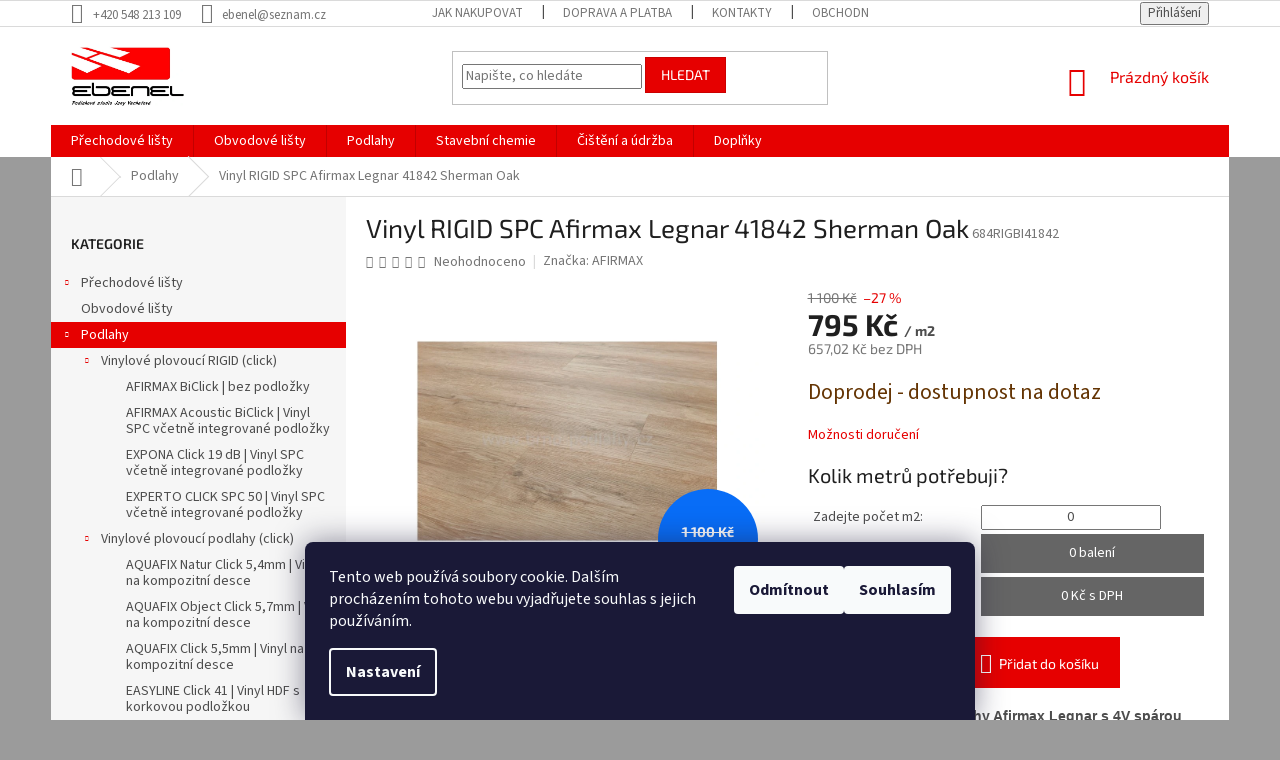

--- FILE ---
content_type: text/html; charset=utf-8
request_url: https://www.brno-podlahy.cz/podlahy/vinyl-rigid-spc-afirmax-legnar-41842-sherman-oak/
body_size: 32293
content:
<!doctype html><html lang="cs" dir="ltr" class="header-background-light external-fonts-loaded"><head><meta charset="utf-8" /><meta name="viewport" content="width=device-width,initial-scale=1" /><title>Vinyl RIGID SPC Afirmax Legnar 41842 Sherman Oak - Ebenel | Podlahové studio Brno. E-shop a prodejna podlah, stavební chemie, lišt a doplňků Brno.</title><link rel="preconnect" href="https://cdn.myshoptet.com" /><link rel="dns-prefetch" href="https://cdn.myshoptet.com" /><link rel="preload" href="https://cdn.myshoptet.com/prj/dist/master/cms/libs/jquery/jquery-1.11.3.min.js" as="script" /><link href="https://cdn.myshoptet.com/prj/dist/master/cms/templates/frontend_templates/shared/css/font-face/source-sans-3.css" rel="stylesheet"><link href="https://cdn.myshoptet.com/prj/dist/master/cms/templates/frontend_templates/shared/css/font-face/exo-2.css" rel="stylesheet"><link href="https://cdn.myshoptet.com/prj/dist/master/shop/dist/font-shoptet-11.css.62c94c7785ff2cea73b2.css" rel="stylesheet"><script>
dataLayer = [];
dataLayer.push({'shoptet' : {
    "pageId": 1092,
    "pageType": "productDetail",
    "currency": "CZK",
    "currencyInfo": {
        "decimalSeparator": ",",
        "exchangeRate": 1,
        "priceDecimalPlaces": 2,
        "symbol": "K\u010d",
        "symbolLeft": 0,
        "thousandSeparator": " "
    },
    "language": "cs",
    "projectId": 32679,
    "product": {
        "id": 5110,
        "guid": "3bbcb240-e433-11ec-a299-0cc47a6c8f54",
        "hasVariants": false,
        "codes": [
            {
                "code": "684RIGBI41842"
            }
        ],
        "code": "684RIGBI41842",
        "name": "Vinyl RIGID SPC Afirmax Legnar 41842 Sherman Oak",
        "appendix": "",
        "weight": 0,
        "manufacturer": "AFIRMAX",
        "manufacturerGuid": "1EF53320F0736174BF94DA0BA3DED3EE",
        "currentCategory": "Podlahy",
        "currentCategoryGuid": "ab1a0530-adc5-11e7-ae76-0cc47a6c92bc",
        "defaultCategory": "Podlahy",
        "defaultCategoryGuid": "ab1a0530-adc5-11e7-ae76-0cc47a6c92bc",
        "currency": "CZK",
        "priceWithVat": 795
    },
    "stocks": [
        {
            "id": "ext",
            "title": "Sklad",
            "isDeliveryPoint": 0,
            "visibleOnEshop": 1
        }
    ],
    "cartInfo": {
        "id": null,
        "freeShipping": false,
        "freeShippingFrom": 3000,
        "leftToFreeGift": {
            "formattedPrice": "0 K\u010d",
            "priceLeft": 0
        },
        "freeGift": false,
        "leftToFreeShipping": {
            "priceLeft": 3000,
            "dependOnRegion": 0,
            "formattedPrice": "3 000 K\u010d"
        },
        "discountCoupon": [],
        "getNoBillingShippingPrice": {
            "withoutVat": 0,
            "vat": 0,
            "withVat": 0
        },
        "cartItems": [],
        "taxMode": "ORDINARY"
    },
    "cart": [],
    "customer": {
        "priceRatio": 1,
        "priceListId": 1,
        "groupId": null,
        "registered": false,
        "mainAccount": false
    }
}});
dataLayer.push({'cookie_consent' : {
    "marketing": "denied",
    "analytics": "denied"
}});
document.addEventListener('DOMContentLoaded', function() {
    shoptet.consent.onAccept(function(agreements) {
        if (agreements.length == 0) {
            return;
        }
        dataLayer.push({
            'cookie_consent' : {
                'marketing' : (agreements.includes(shoptet.config.cookiesConsentOptPersonalisation)
                    ? 'granted' : 'denied'),
                'analytics': (agreements.includes(shoptet.config.cookiesConsentOptAnalytics)
                    ? 'granted' : 'denied')
            },
            'event': 'cookie_consent'
        });
    });
});
</script>
<meta property="og:type" content="website"><meta property="og:site_name" content="brno-podlahy.cz"><meta property="og:url" content="https://www.brno-podlahy.cz/podlahy/vinyl-rigid-spc-afirmax-legnar-41842-sherman-oak/"><meta property="og:title" content="Vinyl RIGID SPC Afirmax Legnar 41842 Sherman Oak - Ebenel | Podlahové studio Brno. E-shop a prodejna podlah, stavební chemie, lišt a doplňků Brno."><meta name="author" content="Ebenel - Podlahové studio Jany Vechetové"><meta name="web_author" content="Shoptet.cz"><meta name="dcterms.rightsHolder" content="www.brno-podlahy.cz"><meta name="robots" content="index,follow"><meta property="og:image" content="https://cdn.myshoptet.com/usr/www.brno-podlahy.cz/user/shop/big/5110-3_41842ooo.png?629bc4b6"><meta property="og:description" content="Vinyl RIGID SPC Afirmax Legnar. Kamenná prodejna Brno,  e-shop do 24 hodin."><meta name="description" content="Vinyl RIGID SPC Afirmax Legnar. Kamenná prodejna Brno,  e-shop do 24 hodin."><meta property="product:price:amount" content="795"><meta property="product:price:currency" content="CZK"><style>:root {--color-primary: #e60000;--color-primary-h: 0;--color-primary-s: 100%;--color-primary-l: 45%;--color-primary-hover: #009901;--color-primary-hover-h: 120;--color-primary-hover-s: 100%;--color-primary-hover-l: 30%;--color-secondary: #e60000;--color-secondary-h: 0;--color-secondary-s: 100%;--color-secondary-l: 45%;--color-secondary-hover: #cb0000;--color-secondary-hover-h: 0;--color-secondary-hover-s: 100%;--color-secondary-hover-l: 40%;--color-tertiary: #e60000;--color-tertiary-h: 0;--color-tertiary-s: 100%;--color-tertiary-l: 45%;--color-tertiary-hover: #cb0000;--color-tertiary-hover-h: 0;--color-tertiary-hover-s: 100%;--color-tertiary-hover-l: 40%;--color-header-background: #ffffff;--template-font: "Source Sans 3";--template-headings-font: "Exo 2";--header-background-url: none;--cookies-notice-background: #1A1937;--cookies-notice-color: #F8FAFB;--cookies-notice-button-hover: #f5f5f5;--cookies-notice-link-hover: #27263f;--templates-update-management-preview-mode-content: "Náhled aktualizací šablony je aktivní pro váš prohlížeč."}</style>
    
    <link href="https://cdn.myshoptet.com/prj/dist/master/shop/dist/main-11.less.fcb4a42d7bd8a71b7ee2.css" rel="stylesheet" />
        
    <script>var shoptet = shoptet || {};</script>
    <script src="https://cdn.myshoptet.com/prj/dist/master/shop/dist/main-3g-header.js.05f199e7fd2450312de2.js"></script>
<!-- User include --><!-- project html code header -->
<style>
#user-calc .dark {
background-color: #656565;
color: #fff;
padding: 10px;
text-align: center;
}
#user-calc input {
text-align: center;
}
.availability-amount{
    font-weight: bold;
    color: #004c00;
    margin-left: 10px;
    margin-right: 15px;
}
.add-to-cart input[name='amount'] {
    width: 100px;
    float: left;
    margin-right: 20px;
    height: 48px;
}
.delivery-time{
    color: #009901;
}
.delivery-time-label{
    color: #666666;
    font-weight: bold;
}
.subcategories.with-image li a .image {
    width: 29%;
}
.subcategories.with-image li a .text {
    padding-left: 20px;
}
.subcategories li a::before {
    font-size: 10px;
}
.subcategories.with-image li a .image img {
    max-height: 50px;
    max-width: 115%;
}
.categories ul ul a {
    padding-left: 75px;
}
.categories ul ul ul a {
    padding-left: 90px;
}
.variant-image img {
    max-width: 200%;
}
.variant-image {
    margin-right: 45px;
}
</style>

<!-- /User include --><link rel="shortcut icon" href="/favicon.ico" type="image/x-icon" /><link rel="canonical" href="https://www.brno-podlahy.cz/podlahy/vinyl-rigid-spc-afirmax-legnar-41842-sherman-oak/" />    <script>
        var _hwq = _hwq || [];
        _hwq.push(['setKey', '5FA12AB071259748F7BE6B22C7B0EE44']);
        _hwq.push(['setTopPos', '200']);
        _hwq.push(['showWidget', '21']);
        (function() {
            var ho = document.createElement('script');
            ho.src = 'https://cz.im9.cz/direct/i/gjs.php?n=wdgt&sak=5FA12AB071259748F7BE6B22C7B0EE44';
            var s = document.getElementsByTagName('script')[0]; s.parentNode.insertBefore(ho, s);
        })();
    </script>
<style>/* custom background */@media (min-width: 992px) {body {background-color: #9b9b9b ;background-position: left top;background-repeat: repeat !important;background-attachment: fixed;}}</style>    <!-- Global site tag (gtag.js) - Google Analytics -->
    <script async src="https://www.googletagmanager.com/gtag/js?id=17164644390"></script>
    <script>
        
        window.dataLayer = window.dataLayer || [];
        function gtag(){dataLayer.push(arguments);}
        

                    console.debug('default consent data');

            gtag('consent', 'default', {"ad_storage":"denied","analytics_storage":"denied","ad_user_data":"denied","ad_personalization":"denied","wait_for_update":500});
            dataLayer.push({
                'event': 'default_consent'
            });
        
        gtag('js', new Date());

                gtag('config', 'UA-55392546-1', { 'groups': "UA" });
        
                gtag('config', 'G-87K1TG41VN', {"groups":"GA4","send_page_view":false,"content_group":"productDetail","currency":"CZK","page_language":"cs"});
        
        
                gtag('config', 'AW-17164644390');
        
        
        
        
                    gtag('event', 'page_view', {"send_to":"GA4","page_language":"cs","content_group":"productDetail","currency":"CZK"});
        
                gtag('set', 'currency', 'CZK');

        gtag('event', 'view_item', {
            "send_to": "UA",
            "items": [
                {
                    "id": "684RIGBI41842",
                    "name": "Vinyl RIGID SPC Afirmax Legnar 41842 Sherman Oak",
                    "category": "Podlahy",
                                        "brand": "AFIRMAX",
                                                            "price": 657.02
                }
            ]
        });
        
        
        
        
        
                    gtag('event', 'view_item', {"send_to":"GA4","page_language":"cs","content_group":"productDetail","value":657.01999999999998,"currency":"CZK","items":[{"item_id":"684RIGBI41842","item_name":"Vinyl RIGID SPC Afirmax Legnar 41842 Sherman Oak","item_brand":"AFIRMAX","item_category":"Podlahy","price":657.01999999999998,"quantity":1,"index":0}]});
        
        
        
        
        
        
        
        document.addEventListener('DOMContentLoaded', function() {
            if (typeof shoptet.tracking !== 'undefined') {
                for (var id in shoptet.tracking.bannersList) {
                    gtag('event', 'view_promotion', {
                        "send_to": "UA",
                        "promotions": [
                            {
                                "id": shoptet.tracking.bannersList[id].id,
                                "name": shoptet.tracking.bannersList[id].name,
                                "position": shoptet.tracking.bannersList[id].position
                            }
                        ]
                    });
                }
            }

            shoptet.consent.onAccept(function(agreements) {
                if (agreements.length !== 0) {
                    console.debug('gtag consent accept');
                    var gtagConsentPayload =  {
                        'ad_storage': agreements.includes(shoptet.config.cookiesConsentOptPersonalisation)
                            ? 'granted' : 'denied',
                        'analytics_storage': agreements.includes(shoptet.config.cookiesConsentOptAnalytics)
                            ? 'granted' : 'denied',
                                                                                                'ad_user_data': agreements.includes(shoptet.config.cookiesConsentOptPersonalisation)
                            ? 'granted' : 'denied',
                        'ad_personalization': agreements.includes(shoptet.config.cookiesConsentOptPersonalisation)
                            ? 'granted' : 'denied',
                        };
                    console.debug('update consent data', gtagConsentPayload);
                    gtag('consent', 'update', gtagConsentPayload);
                    dataLayer.push(
                        { 'event': 'update_consent' }
                    );
                }
            });
        });
    </script>
<script>
    (function(t, r, a, c, k, i, n, g) { t['ROIDataObject'] = k;
    t[k]=t[k]||function(){ (t[k].q=t[k].q||[]).push(arguments) },t[k].c=i;n=r.createElement(a),
    g=r.getElementsByTagName(a)[0];n.async=1;n.src=c;g.parentNode.insertBefore(n,g)
    })(window, document, 'script', '//www.heureka.cz/ocm/sdk.js?source=shoptet&version=2&page=product_detail', 'heureka', 'cz');

    heureka('set_user_consent', 0);
</script>
</head><body class="desktop id-1092 in-podlahy template-11 type-product type-detail multiple-columns-body columns-3 ums_forms_redesign--off ums_a11y_category_page--on ums_discussion_rating_forms--off ums_flags_display_unification--on ums_a11y_login--on mobile-header-version-0"><noscript>
    <style>
        #header {
            padding-top: 0;
            position: relative !important;
            top: 0;
        }
        .header-navigation {
            position: relative !important;
        }
        .overall-wrapper {
            margin: 0 !important;
        }
        body:not(.ready) {
            visibility: visible !important;
        }
    </style>
    <div class="no-javascript">
        <div class="no-javascript__title">Musíte změnit nastavení vašeho prohlížeče</div>
        <div class="no-javascript__text">Podívejte se na: <a href="https://www.google.com/support/bin/answer.py?answer=23852">Jak povolit JavaScript ve vašem prohlížeči</a>.</div>
        <div class="no-javascript__text">Pokud používáte software na blokování reklam, může být nutné povolit JavaScript z této stránky.</div>
        <div class="no-javascript__text">Děkujeme.</div>
    </div>
</noscript>

        <div id="fb-root"></div>
        <script>
            window.fbAsyncInit = function() {
                FB.init({
//                    appId            : 'your-app-id',
                    autoLogAppEvents : true,
                    xfbml            : true,
                    version          : 'v19.0'
                });
            };
        </script>
        <script async defer crossorigin="anonymous" src="https://connect.facebook.net/cs_CZ/sdk.js"></script>    <div class="siteCookies siteCookies--bottom siteCookies--dark js-siteCookies" role="dialog" data-testid="cookiesPopup" data-nosnippet>
        <div class="siteCookies__form">
            <div class="siteCookies__content">
                <div class="siteCookies__text">
                    Tento web používá soubory cookie. Dalším procházením tohoto webu vyjadřujete souhlas s jejich používáním.
                </div>
                <p class="siteCookies__links">
                    <button class="siteCookies__link js-cookies-settings" aria-label="Nastavení cookies" data-testid="cookiesSettings">Nastavení</button>
                </p>
            </div>
            <div class="siteCookies__buttonWrap">
                                    <button class="siteCookies__button js-cookiesConsentSubmit" value="reject" aria-label="Odmítnout cookies" data-testid="buttonCookiesReject">Odmítnout</button>
                                <button class="siteCookies__button js-cookiesConsentSubmit" value="all" aria-label="Přijmout cookies" data-testid="buttonCookiesAccept">Souhlasím</button>
            </div>
        </div>
        <script>
            document.addEventListener("DOMContentLoaded", () => {
                const siteCookies = document.querySelector('.js-siteCookies');
                document.addEventListener("scroll", shoptet.common.throttle(() => {
                    const st = document.documentElement.scrollTop;
                    if (st > 1) {
                        siteCookies.classList.add('siteCookies--scrolled');
                    } else {
                        siteCookies.classList.remove('siteCookies--scrolled');
                    }
                }, 100));
            });
        </script>
    </div>
<a href="#content" class="skip-link sr-only">Přejít na obsah</a><div class="overall-wrapper"><div class="user-action"><div class="container">
    <div class="user-action-in">
                    <div id="login" class="user-action-login popup-widget login-widget" role="dialog" aria-labelledby="loginHeading">
        <div class="popup-widget-inner">
                            <h2 id="loginHeading">Přihlášení k vašemu účtu</h2><div id="customerLogin"><form action="/action/Customer/Login/" method="post" id="formLoginIncluded" class="csrf-enabled formLogin" data-testid="formLogin"><input type="hidden" name="referer" value="" /><div class="form-group"><div class="input-wrapper email js-validated-element-wrapper no-label"><input type="email" name="email" class="form-control" autofocus placeholder="E-mailová adresa (např. jan@novak.cz)" data-testid="inputEmail" autocomplete="email" required /></div></div><div class="form-group"><div class="input-wrapper password js-validated-element-wrapper no-label"><input type="password" name="password" class="form-control" placeholder="Heslo" data-testid="inputPassword" autocomplete="current-password" required /><span class="no-display">Nemůžete vyplnit toto pole</span><input type="text" name="surname" value="" class="no-display" /></div></div><div class="form-group"><div class="login-wrapper"><button type="submit" class="btn btn-secondary btn-text btn-login" data-testid="buttonSubmit">Přihlásit se</button><div class="password-helper"><a href="/registrace/" data-testid="signup" rel="nofollow">Nová registrace</a><a href="/klient/zapomenute-heslo/" rel="nofollow">Zapomenuté heslo</a></div></div></div></form>
</div>                    </div>
    </div>

                            <div id="cart-widget" class="user-action-cart popup-widget cart-widget loader-wrapper" data-testid="popupCartWidget" role="dialog" aria-hidden="true">
    <div class="popup-widget-inner cart-widget-inner place-cart-here">
        <div class="loader-overlay">
            <div class="loader"></div>
        </div>
    </div>

    <div class="cart-widget-button">
        <a href="/kosik/" class="btn btn-conversion" id="continue-order-button" rel="nofollow" data-testid="buttonNextStep">Pokračovat do košíku</a>
    </div>
</div>
            </div>
</div>
</div><div class="top-navigation-bar" data-testid="topNavigationBar">

    <div class="container">

        <div class="top-navigation-contacts">
            <strong>Zákaznická podpora:</strong><a href="tel:+420548213109" class="project-phone" aria-label="Zavolat na +420548213109" data-testid="contactboxPhone"><span>+420 548 213 109</span></a><a href="mailto:ebenel@seznam.cz" class="project-email" data-testid="contactboxEmail"><span>ebenel@seznam.cz</span></a>        </div>

                            <div class="top-navigation-menu">
                <div class="top-navigation-menu-trigger"></div>
                <ul class="top-navigation-bar-menu">
                                            <li class="top-navigation-menu-item-27">
                            <a href="/jak-nakupovat/">Jak nakupovat</a>
                        </li>
                                            <li class="top-navigation-menu-item-803">
                            <a href="/doprava-a-platba/">Doprava a platba</a>
                        </li>
                                            <li class="top-navigation-menu-item-29">
                            <a href="/kontakty/">Kontakty</a>
                        </li>
                                            <li class="top-navigation-menu-item-39">
                            <a href="/obchodni-podminky/">Obchodní podmínky</a>
                        </li>
                                            <li class="top-navigation-menu-item--6">
                            <a href="/napiste-nam/">Napište nám</a>
                        </li>
                                            <li class="top-navigation-menu-item-1128">
                            <a href="/gdpr/">Ochrana osobních údajů</a>
                        </li>
                                    </ul>
                <ul class="top-navigation-bar-menu-helper"></ul>
            </div>
        
        <div class="top-navigation-tools">
            <div class="responsive-tools">
                <a href="#" class="toggle-window" data-target="search" aria-label="Hledat" data-testid="linkSearchIcon"></a>
                                                            <a href="#" class="toggle-window" data-target="login"></a>
                                                    <a href="#" class="toggle-window" data-target="navigation" aria-label="Menu" data-testid="hamburgerMenu"></a>
            </div>
                        <button class="top-nav-button top-nav-button-login toggle-window" type="button" data-target="login" aria-haspopup="dialog" aria-controls="login" aria-expanded="false" data-testid="signin"><span>Přihlášení</span></button>        </div>

    </div>

</div>
<header id="header"><div class="container navigation-wrapper">
    <div class="header-top">
        <div class="site-name-wrapper">
            <div class="site-name"><a href="/" data-testid="linkWebsiteLogo"><img src="https://cdn.myshoptet.com/usr/www.brno-podlahy.cz/user/logos/logo.png" alt="Ebenel - Podlahové studio Jany Vechetové" fetchpriority="low" /></a></div>        </div>
        <div class="search" itemscope itemtype="https://schema.org/WebSite">
            <meta itemprop="headline" content="Podlahy"/><meta itemprop="url" content="https://www.brno-podlahy.cz"/><meta itemprop="text" content="Vinyl RIGID SPC Afirmax Legnar. Kamenná prodejna Brno, e-shop do 24 hodin."/>            <form action="/action/ProductSearch/prepareString/" method="post"
    id="formSearchForm" class="search-form compact-form js-search-main"
    itemprop="potentialAction" itemscope itemtype="https://schema.org/SearchAction" data-testid="searchForm">
    <fieldset>
        <meta itemprop="target"
            content="https://www.brno-podlahy.cz/vyhledavani/?string={string}"/>
        <input type="hidden" name="language" value="cs"/>
        
            
<input
    type="search"
    name="string"
        class="query-input form-control search-input js-search-input"
    placeholder="Napište, co hledáte"
    autocomplete="off"
    required
    itemprop="query-input"
    aria-label="Vyhledávání"
    data-testid="searchInput"
>
            <button type="submit" class="btn btn-default" data-testid="searchBtn">Hledat</button>
        
    </fieldset>
</form>
        </div>
        <div class="navigation-buttons">
                
    <a href="/kosik/" class="btn btn-icon toggle-window cart-count" data-target="cart" data-hover="true" data-redirect="true" data-testid="headerCart" rel="nofollow" aria-haspopup="dialog" aria-expanded="false" aria-controls="cart-widget">
        
                <span class="sr-only">Nákupní košík</span>
        
            <span class="cart-price visible-lg-inline-block" data-testid="headerCartPrice">
                                    Prázdný košík                            </span>
        
    
            </a>
        </div>
    </div>
    <nav id="navigation" aria-label="Hlavní menu" data-collapsible="true"><div class="navigation-in menu"><ul class="menu-level-1" role="menubar" data-testid="headerMenuItems"><li class="menu-item-688 ext" role="none"><a href="/prechodove-listy/" data-testid="headerMenuItem" role="menuitem" aria-haspopup="true" aria-expanded="false"><b>Přechodové lišty</b><span class="submenu-arrow"></span></a><ul class="menu-level-2" aria-label="Přechodové lišty" tabindex="-1" role="menu"><li class="menu-item-746 has-third-level" role="none"><a href="/samolepici/" class="menu-image" data-testid="headerMenuItem" tabindex="-1" aria-hidden="true"><img src="data:image/svg+xml,%3Csvg%20width%3D%22140%22%20height%3D%22100%22%20xmlns%3D%22http%3A%2F%2Fwww.w3.org%2F2000%2Fsvg%22%3E%3C%2Fsvg%3E" alt="" aria-hidden="true" width="140" height="100"  data-src="https://cdn.myshoptet.com/usr/www.brno-podlahy.cz/user/categories/thumb/prechodova-lista-samolepici-vyrovnavaci-sampan-e02-original.jpg" fetchpriority="low" /></a><div><a href="/samolepici/" data-testid="headerMenuItem" role="menuitem"><span>Přechodové profily Al</span></a>
                                                    <ul class="menu-level-3" role="menu">
                                                                    <li class="menu-item-859" role="none">
                                        <a href="/samolepici-2/" data-testid="headerMenuItem" role="menuitem">
                                            Samolepící</a>,                                    </li>
                                                                    <li class="menu-item-861" role="none">
                                        <a href="/sroubovaci-2/" data-testid="headerMenuItem" role="menuitem">
                                            Šroubovací</a>,                                    </li>
                                                                    <li class="menu-item-860" role="none">
                                        <a href="/narazeci/" data-testid="headerMenuItem" role="menuitem">
                                            Narážecí</a>,                                    </li>
                                                                    <li class="menu-item-1101" role="none">
                                        <a href="/se-zakladnou/" data-testid="headerMenuItem" role="menuitem">
                                            Se základnou</a>,                                    </li>
                                                                    <li class="menu-item-1104" role="none">
                                        <a href="/spojovaci/" data-testid="headerMenuItem" role="menuitem">
                                            Spojovací</a>                                    </li>
                                                            </ul>
                        </div></li><li class="menu-item-747 has-third-level" role="none"><a href="/sroubovaci/" class="menu-image" data-testid="headerMenuItem" tabindex="-1" aria-hidden="true"><img src="data:image/svg+xml,%3Csvg%20width%3D%22140%22%20height%3D%22100%22%20xmlns%3D%22http%3A%2F%2Fwww.w3.org%2F2000%2Fsvg%22%3E%3C%2Fsvg%3E" alt="" aria-hidden="true" width="140" height="100"  data-src="https://cdn.myshoptet.com/usr/www.brno-podlahy.cz/user/categories/thumb/product_57.jpg" fetchpriority="low" /></a><div><a href="/sroubovaci/" data-testid="headerMenuItem" role="menuitem"><span>Schodové hrany Al</span></a>
                                                    <ul class="menu-level-3" role="menu">
                                                                    <li class="menu-item-862" role="none">
                                        <a href="/samolepici-3/" data-testid="headerMenuItem" role="menuitem">
                                            Samolepící</a>,                                    </li>
                                                                    <li class="menu-item-863" role="none">
                                        <a href="/sroubovaci-3/" data-testid="headerMenuItem" role="menuitem">
                                            Šroubovací</a>,                                    </li>
                                                                    <li class="menu-item-864" role="none">
                                        <a href="/pro-laminat/" data-testid="headerMenuItem" role="menuitem">
                                            Pro plovoucí podlahy</a>,                                    </li>
                                                                    <li class="menu-item-865" role="none">
                                        <a href="/pro-vinyl--pvc--koberce--lino/" data-testid="headerMenuItem" role="menuitem">
                                            Pro vinyl, PVC, koberce, lino</a>                                    </li>
                                                            </ul>
                        </div></li><li class="menu-item-759 has-third-level" role="none"><a href="/ukoncovaci-profily/" class="menu-image" data-testid="headerMenuItem" tabindex="-1" aria-hidden="true"><img src="data:image/svg+xml,%3Csvg%20width%3D%22140%22%20height%3D%22100%22%20xmlns%3D%22http%3A%2F%2Fwww.w3.org%2F2000%2Fsvg%22%3E%3C%2Fsvg%3E" alt="" aria-hidden="true" width="140" height="100"  data-src="https://cdn.myshoptet.com/usr/www.brno-podlahy.cz/user/categories/thumb/37262_screen-shot-07-22-16-at-1013-am.jpg" fetchpriority="low" /></a><div><a href="/ukoncovaci-profily/" data-testid="headerMenuItem" role="menuitem"><span>Ukončovací profily Al</span></a>
                                                    <ul class="menu-level-3" role="menu">
                                                                    <li class="menu-item-866" role="none">
                                        <a href="/samolepici-4/" data-testid="headerMenuItem" role="menuitem">
                                            Samolepící</a>,                                    </li>
                                                                    <li class="menu-item-867" role="none">
                                        <a href="/sroubovaci-4/" data-testid="headerMenuItem" role="menuitem">
                                            Šroubovací</a>,                                    </li>
                                                                    <li class="menu-item-868" role="none">
                                        <a href="/pro-plovouci-podlahy/" data-testid="headerMenuItem" role="menuitem">
                                            Pro plovoucí podlahy</a>,                                    </li>
                                                                    <li class="menu-item-869" role="none">
                                        <a href="/pro-vinyl--pvc--koberce--lino-2/" data-testid="headerMenuItem" role="menuitem">
                                            Pro vinyl, PVC, koberce, lino</a>                                    </li>
                                                            </ul>
                        </div></li><li class="menu-item-1211" role="none"><a href="/stenove-ukoncovaci-listy/" class="menu-image" data-testid="headerMenuItem" tabindex="-1" aria-hidden="true"><img src="data:image/svg+xml,%3Csvg%20width%3D%22140%22%20height%3D%22100%22%20xmlns%3D%22http%3A%2F%2Fwww.w3.org%2F2000%2Fsvg%22%3E%3C%2Fsvg%3E" alt="" aria-hidden="true" width="140" height="100"  data-src="https://cdn.myshoptet.com/usr/www.brno-podlahy.cz/user/categories/thumb/238-0311125153v.jpg" fetchpriority="low" /></a><div><a href="/stenove-ukoncovaci-listy/" data-testid="headerMenuItem" role="menuitem"><span>Stěnové ukončovací lišty</span></a>
                        </div></li><li class="menu-item-871" role="none"><a href="/pro-vedeni-kabelu-2/" class="menu-image" data-testid="headerMenuItem" tabindex="-1" aria-hidden="true"><img src="data:image/svg+xml,%3Csvg%20width%3D%22140%22%20height%3D%22100%22%20xmlns%3D%22http%3A%2F%2Fwww.w3.org%2F2000%2Fsvg%22%3E%3C%2Fsvg%3E" alt="" aria-hidden="true" width="140" height="100"  data-src="https://cdn.myshoptet.com/usr/www.brno-podlahy.cz/user/categories/thumb/30c.jpg" fetchpriority="low" /></a><div><a href="/pro-vedeni-kabelu-2/" data-testid="headerMenuItem" role="menuitem"><span>Pro vedení kabelů</span></a>
                        </div></li><li class="menu-item-792" role="none"><a href="/svetly-bronz/" class="menu-image" data-testid="headerMenuItem" tabindex="-1" aria-hidden="true"><img src="data:image/svg+xml,%3Csvg%20width%3D%22140%22%20height%3D%22100%22%20xmlns%3D%22http%3A%2F%2Fwww.w3.org%2F2000%2Fsvg%22%3E%3C%2Fsvg%3E" alt="" aria-hidden="true" width="140" height="100"  data-src="https://cdn.myshoptet.com/usr/www.brno-podlahy.cz/user/categories/thumb/20140825_114808.jpg" fetchpriority="low" /></a><div><a href="/svetly-bronz/" data-testid="headerMenuItem" role="menuitem"><span>Přechodové lišty AL barva-Světlý bronz</span></a>
                        </div></li><li class="menu-item-872" role="none"><a href="/plastove-profily-myck/" class="menu-image" data-testid="headerMenuItem" tabindex="-1" aria-hidden="true"><img src="data:image/svg+xml,%3Csvg%20width%3D%22140%22%20height%3D%22100%22%20xmlns%3D%22http%3A%2F%2Fwww.w3.org%2F2000%2Fsvg%22%3E%3C%2Fsvg%3E" alt="" aria-hidden="true" width="140" height="100"  data-src="https://cdn.myshoptet.com/usr/www.brno-podlahy.cz/user/categories/thumb/plast_profil.jpg" fetchpriority="low" /></a><div><a href="/plastove-profily-myck/" data-testid="headerMenuItem" role="menuitem"><span>Přechodové profily PVC MYCK - DOPRODEJ </span></a>
                        </div></li><li class="menu-item-956" role="none"><a href="/ochranne-rohy/" class="menu-image" data-testid="headerMenuItem" tabindex="-1" aria-hidden="true"><img src="data:image/svg+xml,%3Csvg%20width%3D%22140%22%20height%3D%22100%22%20xmlns%3D%22http%3A%2F%2Fwww.w3.org%2F2000%2Fsvg%22%3E%3C%2Fsvg%3E" alt="" aria-hidden="true" width="140" height="100"  data-src="https://cdn.myshoptet.com/usr/www.brno-podlahy.cz/user/categories/thumb/26-81008074046v.jpg" fetchpriority="low" /></a><div><a href="/ochranne-rohy/" data-testid="headerMenuItem" role="menuitem"><span>Ochranné rohy</span></a>
                        </div></li><li class="menu-item-965 has-third-level" role="none"><a href="/rucni-tvarovani/" class="menu-image" data-testid="headerMenuItem" tabindex="-1" aria-hidden="true"><img src="data:image/svg+xml,%3Csvg%20width%3D%22140%22%20height%3D%22100%22%20xmlns%3D%22http%3A%2F%2Fwww.w3.org%2F2000%2Fsvg%22%3E%3C%2Fsvg%3E" alt="" aria-hidden="true" width="140" height="100"  data-src="https://cdn.myshoptet.com/usr/www.brno-podlahy.cz/user/categories/thumb/sp__rovac___profil.jpg" fetchpriority="low" /></a><div><a href="/rucni-tvarovani/" data-testid="headerMenuItem" role="menuitem"><span>Ruční tvarování</span></a>
                                                    <ul class="menu-level-3" role="menu">
                                                                    <li class="menu-item-968" role="none">
                                        <a href="/sparovaci-profil-t-13/" data-testid="headerMenuItem" role="menuitem">
                                            Spárovací profil T 13</a>,                                    </li>
                                                                    <li class="menu-item-971" role="none">
                                        <a href="/sparovaci-profil-t-18/" data-testid="headerMenuItem" role="menuitem">
                                            Spárovací profil T 18</a>,                                    </li>
                                                                    <li class="menu-item-974" role="none">
                                        <a href="/dilatacni-profil/" data-testid="headerMenuItem" role="menuitem">
                                            Dilatační profil </a>,                                    </li>
                                                                    <li class="menu-item-977" role="none">
                                        <a href="/ukoncovaci-profil/" data-testid="headerMenuItem" role="menuitem">
                                            Ukončovací profil</a>                                    </li>
                                                            </ul>
                        </div></li></ul></li>
<li class="menu-item-687" role="none"><a href="/obvodove-listy/" data-testid="headerMenuItem" role="menuitem" aria-expanded="false"><b>Obvodové lišty</b></a></li>
<li class="menu-item-1092 ext" role="none"><a href="/podlahy/" class="active" data-testid="headerMenuItem" role="menuitem" aria-haspopup="true" aria-expanded="false"><b>Podlahy</b><span class="submenu-arrow"></span></a><ul class="menu-level-2" aria-label="Podlahy" tabindex="-1" role="menu"><li class="menu-item-1229 has-third-level" role="none"><a href="/vinylova-plovouci-rigid--click/" class="menu-image" data-testid="headerMenuItem" tabindex="-1" aria-hidden="true"><img src="data:image/svg+xml,%3Csvg%20width%3D%22140%22%20height%3D%22100%22%20xmlns%3D%22http%3A%2F%2Fwww.w3.org%2F2000%2Fsvg%22%3E%3C%2Fsvg%3E" alt="" aria-hidden="true" width="140" height="100"  data-src="https://cdn.myshoptet.com/usr/www.brno-podlahy.cz/user/categories/thumb/foto_z__mek.png" fetchpriority="low" /></a><div><a href="/vinylova-plovouci-rigid--click/" data-testid="headerMenuItem" role="menuitem"><span>Vinylové plovoucí RIGID (click)</span></a>
                                                    <ul class="menu-level-3" role="menu">
                                                                    <li class="menu-item-1292" role="none">
                                        <a href="/afirmax-biclick-bez-podlozky/" data-testid="headerMenuItem" role="menuitem">
                                            AFIRMAX BiClick | bez podložky</a>,                                    </li>
                                                                    <li class="menu-item-1411" role="none">
                                        <a href="/afirmax-acoustic-biclick--vinyl-spc-vcetne-integrovane-podlozky/" data-testid="headerMenuItem" role="menuitem">
                                            AFIRMAX Acoustic BiClick  | Vinyl SPC včetně integrované podložky</a>,                                    </li>
                                                                    <li class="menu-item-1289" role="none">
                                        <a href="/expona-click-19-db-vinyl-spc-vcetne-integrovane-podlozky/" data-testid="headerMenuItem" role="menuitem">
                                            EXPONA Click 19 dB | Vinyl SPC včetně integrované podložky</a>,                                    </li>
                                                                    <li class="menu-item-1386" role="none">
                                        <a href="/experto-click-spc-50-vinyl-spc-vcetne-integrovane-podlozky/" data-testid="headerMenuItem" role="menuitem">
                                            EXPERTO CLICK SPC 50 | Vinyl SPC včetně integrované podložky</a>                                    </li>
                                                            </ul>
                        </div></li><li class="menu-item-854 has-third-level" role="none"><a href="/vinylove-plovouci-podlahy/" class="menu-image" data-testid="headerMenuItem" tabindex="-1" aria-hidden="true"><img src="data:image/svg+xml,%3Csvg%20width%3D%22140%22%20height%3D%22100%22%20xmlns%3D%22http%3A%2F%2Fwww.w3.org%2F2000%2Fsvg%22%3E%3C%2Fsvg%3E" alt="" aria-hidden="true" width="140" height="100"  data-src="https://cdn.myshoptet.com/usr/www.brno-podlahy.cz/user/categories/thumb/vinyl-zamkovy.jpg" fetchpriority="low" /></a><div><a href="/vinylove-plovouci-podlahy/" data-testid="headerMenuItem" role="menuitem"><span>Vinylové plovoucí podlahy (click)</span></a>
                                                    <ul class="menu-level-3" role="menu">
                                                                    <li class="menu-item-1402" role="none">
                                        <a href="/aquafix-natur-click-5-4mm-vinyl-na-kompozitni-desce/" data-testid="headerMenuItem" role="menuitem">
                                            AQUAFIX Natur Click 5,4mm | Vinyl na kompozitní desce</a>,                                    </li>
                                                                    <li class="menu-item-1223" role="none">
                                        <a href="/aquafix-object-click-5-7mm-vinyl-na-kompozitni-desce/" data-testid="headerMenuItem" role="menuitem">
                                            AQUAFIX Object Click 5,7mm | Vinyl na kompozitní desce</a>,                                    </li>
                                                                    <li class="menu-item-704" role="none">
                                        <a href="/aquafix-click-5-5mm-vinyl-na-kompozitni-desce/" data-testid="headerMenuItem" role="menuitem">
                                            AQUAFIX Click 5,5mm | Vinyl na kompozitní desce</a>,                                    </li>
                                                                    <li class="menu-item-1277" role="none">
                                        <a href="/easyline-click-41-vinyl-hdf-s-korkovou-podlozkou/" data-testid="headerMenuItem" role="menuitem">
                                            EASYLINE Click 41 | Vinyl HDF s korkovou podložkou</a>,                                    </li>
                                                                    <li class="menu-item-702" role="none">
                                        <a href="/ecoline-click-41-vinyl-na-hdf-s-korkovou-podlozkou/" data-testid="headerMenuItem" role="menuitem">
                                            ECOLINE Click 41 | Vinyl na HDF s korkovou podložkou</a>,                                    </li>
                                                                    <li class="menu-item-1235" role="none">
                                        <a href="/fatra-click-41-vinyl-na-hdf-s-korkovou-podlozkou/" data-testid="headerMenuItem" role="menuitem">
                                            FATRA Click 41 | Vinyl na HDF s korkovou podložkou</a>                                    </li>
                                                            </ul>
                        </div></li><li class="menu-item-855 has-third-level" role="none"><a href="/vinylove-dilce-k-lepeni/" class="menu-image" data-testid="headerMenuItem" tabindex="-1" aria-hidden="true"><img src="data:image/svg+xml,%3Csvg%20width%3D%22140%22%20height%3D%22100%22%20xmlns%3D%22http%3A%2F%2Fwww.w3.org%2F2000%2Fsvg%22%3E%3C%2Fsvg%3E" alt="" aria-hidden="true" width="140" height="100"  data-src="https://cdn.myshoptet.com/usr/www.brno-podlahy.cz/user/categories/thumb/cum_este_alcatuita_o_pardoseala_din_parchet.jpg" fetchpriority="low" /></a><div><a href="/vinylove-dilce-k-lepeni/" data-testid="headerMenuItem" role="menuitem"><span>Vinylové dílce k lepení</span></a>
                                                    <ul class="menu-level-3" role="menu">
                                                                    <li class="menu-item-709" role="none">
                                        <a href="/thermofix/" data-testid="headerMenuItem" role="menuitem">
                                            THERMOFIX</a>,                                    </li>
                                                                    <li class="menu-item-778" role="none">
                                        <a href="/conceptline/" data-testid="headerMenuItem" role="menuitem">
                                            CONCEPTLINE</a>,                                    </li>
                                                                    <li class="menu-item-1414" role="none">
                                        <a href="/thermofix-pro-wood/" data-testid="headerMenuItem" role="menuitem">
                                            FATRA Thermofix PRO Wood</a>                                    </li>
                                                            </ul>
                        </div></li><li class="menu-item-683 has-third-level" role="none"><a href="/vinyl-v-metrazi-pvc/" class="menu-image" data-testid="headerMenuItem" tabindex="-1" aria-hidden="true"><img src="data:image/svg+xml,%3Csvg%20width%3D%22140%22%20height%3D%22100%22%20xmlns%3D%22http%3A%2F%2Fwww.w3.org%2F2000%2Fsvg%22%3E%3C%2Fsvg%3E" alt="" aria-hidden="true" width="140" height="100"  data-src="https://cdn.myshoptet.com/usr/www.brno-podlahy.cz/user/categories/thumb/oddeleni1.jpg" fetchpriority="low" /></a><div><a href="/vinyl-v-metrazi-pvc/" data-testid="headerMenuItem" role="menuitem"><span>Vinyl v metráži - PVC</span></a>
                                                    <ul class="menu-level-3" role="menu">
                                                                    <li class="menu-item-721" role="none">
                                        <a href="/bohemia-vinyl/" data-testid="headerMenuItem" role="menuitem">
                                            Bytové prostory</a>,                                    </li>
                                                                    <li class="menu-item-1077" role="none">
                                        <a href="/textilni-podlozka-filc/" data-testid="headerMenuItem" role="menuitem">
                                            Textilní podložka - filc</a>,                                    </li>
                                                                    <li class="menu-item-1080" role="none">
                                        <a href="/komercni-prostory/" data-testid="headerMenuItem" role="menuitem">
                                            Komerční prostory</a>                                    </li>
                                                            </ul>
                        </div></li><li class="menu-item-684 has-third-level" role="none"><a href="/koberce/" class="menu-image" data-testid="headerMenuItem" tabindex="-1" aria-hidden="true"><img src="data:image/svg+xml,%3Csvg%20width%3D%22140%22%20height%3D%22100%22%20xmlns%3D%22http%3A%2F%2Fwww.w3.org%2F2000%2Fsvg%22%3E%3C%2Fsvg%3E" alt="" aria-hidden="true" width="140" height="100"  data-src="https://cdn.myshoptet.com/usr/www.brno-podlahy.cz/user/categories/thumb/kob___tverce-1.jpg" fetchpriority="low" /></a><div><a href="/koberce/" data-testid="headerMenuItem" role="menuitem"><span>Koberce</span></a>
                                                    <ul class="menu-level-3" role="menu">
                                                                    <li class="menu-item-1298" role="none">
                                        <a href="/koberce-v-metrazi/" data-testid="headerMenuItem" role="menuitem">
                                            Koberce v metráži</a>                                    </li>
                                                            </ul>
                        </div></li><li class="menu-item-839" role="none"><a href="/kobercove-travy/" class="menu-image" data-testid="headerMenuItem" tabindex="-1" aria-hidden="true"><img src="data:image/svg+xml,%3Csvg%20width%3D%22140%22%20height%3D%22100%22%20xmlns%3D%22http%3A%2F%2Fwww.w3.org%2F2000%2Fsvg%22%3E%3C%2Fsvg%3E" alt="" aria-hidden="true" width="140" height="100"  data-src="https://cdn.myshoptet.com/usr/www.brno-podlahy.cz/user/categories/thumb/medium_5269_4a34fe06c0a61.jpg" fetchpriority="low" /></a><div><a href="/kobercove-travy/" data-testid="headerMenuItem" role="menuitem"><span>Kobercové trávy</span></a>
                        </div></li><li class="menu-item-1020 has-third-level" role="none"><a href="/kobercove-ctverce/" class="menu-image" data-testid="headerMenuItem" tabindex="-1" aria-hidden="true"><img src="data:image/svg+xml,%3Csvg%20width%3D%22140%22%20height%3D%22100%22%20xmlns%3D%22http%3A%2F%2Fwww.w3.org%2F2000%2Fsvg%22%3E%3C%2Fsvg%3E" alt="" aria-hidden="true" width="140" height="100"  data-src="https://cdn.myshoptet.com/usr/www.brno-podlahy.cz/user/categories/thumb/kob___tverce.jpg" fetchpriority="low" /></a><div><a href="/kobercove-ctverce/" data-testid="headerMenuItem" role="menuitem"><span>Kobercové čtverce</span></a>
                                                    <ul class="menu-level-3" role="menu">
                                                                    <li class="menu-item-1362" role="none">
                                        <a href="/alpha/" data-testid="headerMenuItem" role="menuitem">
                                            Alpha</a>,                                    </li>
                                                                    <li class="menu-item-1365" role="none">
                                        <a href="/arizona/" data-testid="headerMenuItem" role="menuitem">
                                            Arizona</a>,                                    </li>
                                                                    <li class="menu-item-1368" role="none">
                                        <a href="/turbo-tile/" data-testid="headerMenuItem" role="menuitem">
                                            Turbo Tile</a>                                    </li>
                                                            </ul>
                        </div></li><li class="menu-item-840" role="none"><a href="/cistici-zony-2/" class="menu-image" data-testid="headerMenuItem" tabindex="-1" aria-hidden="true"><img src="data:image/svg+xml,%3Csvg%20width%3D%22140%22%20height%3D%22100%22%20xmlns%3D%22http%3A%2F%2Fwww.w3.org%2F2000%2Fsvg%22%3E%3C%2Fsvg%3E" alt="" aria-hidden="true" width="140" height="100"  data-src="https://cdn.myshoptet.com/usr/www.brno-podlahy.cz/user/categories/thumb/__ist__c___z__na_53fb4ac8b0628.jpg" fetchpriority="low" /></a><div><a href="/cistici-zony-2/" data-testid="headerMenuItem" role="menuitem"><span>Čistící zóny</span></a>
                        </div></li></ul></li>
<li class="menu-item-689 ext" role="none"><a href="/stavebni-chemie/" data-testid="headerMenuItem" role="menuitem" aria-haspopup="true" aria-expanded="false"><b>Stavební chemie</b><span class="submenu-arrow"></span></a><ul class="menu-level-2" aria-label="Stavební chemie" tabindex="-1" role="menu"><li class="menu-item-737 has-third-level" role="none"><a href="/gold-pren-50/" class="menu-image" data-testid="headerMenuItem" tabindex="-1" aria-hidden="true"><img src="data:image/svg+xml,%3Csvg%20width%3D%22140%22%20height%3D%22100%22%20xmlns%3D%22http%3A%2F%2Fwww.w3.org%2F2000%2Fsvg%22%3E%3C%2Fsvg%3E" alt="" aria-hidden="true" width="140" height="100"  data-src="https://cdn.myshoptet.com/usr/www.brno-podlahy.cz/user/categories/thumb/goldpren.jpg" fetchpriority="low" /></a><div><a href="/gold-pren-50/" data-testid="headerMenuItem" role="menuitem"><span>Rozpouštědlové lepidlo</span></a>
                                                    <ul class="menu-level-3" role="menu">
                                                                    <li class="menu-item-744" role="none">
                                        <a href="/goldpren-50-bt/" data-testid="headerMenuItem" role="menuitem">
                                            GOLDpren 50 BT</a>,                                    </li>
                                                                    <li class="menu-item-745" role="none">
                                        <a href="/goldpren-50-bt-2/" data-testid="headerMenuItem" role="menuitem">
                                            GOLDpren 50 profi</a>                                    </li>
                                                            </ul>
                        </div></li><li class="menu-item-738 has-third-level" role="none"><a href="/penetrace/" class="menu-image" data-testid="headerMenuItem" tabindex="-1" aria-hidden="true"><img src="data:image/svg+xml,%3Csvg%20width%3D%22140%22%20height%3D%22100%22%20xmlns%3D%22http%3A%2F%2Fwww.w3.org%2F2000%2Fsvg%22%3E%3C%2Fsvg%3E" alt="" aria-hidden="true" width="140" height="100"  data-src="https://cdn.myshoptet.com/usr/www.brno-podlahy.cz/user/categories/thumb/sterka.jpg" fetchpriority="low" /></a><div><a href="/penetrace/" data-testid="headerMenuItem" role="menuitem"><span>Příprava podkladu</span></a>
                                                    <ul class="menu-level-3" role="menu">
                                                                    <li class="menu-item-741" role="none">
                                        <a href="/penetrace-2/" data-testid="headerMenuItem" role="menuitem">
                                            Penetrace</a>,                                    </li>
                                                                    <li class="menu-item-742" role="none">
                                        <a href="/vyrovnavaci-sterky/" data-testid="headerMenuItem" role="menuitem">
                                            Vyrovnávací stěrky</a>,                                    </li>
                                                                    <li class="menu-item-743" role="none">
                                        <a href="/lepidla-2/" data-testid="headerMenuItem" role="menuitem">
                                            Lepidla</a>,                                    </li>
                                                                    <li class="menu-item-750" role="none">
                                        <a href="/doplnky-2/" data-testid="headerMenuItem" role="menuitem">
                                            Doplňky</a>                                    </li>
                                                            </ul>
                        </div></li><li class="menu-item-812 has-third-level" role="none"><a href="/loba-tmely--laky/" class="menu-image" data-testid="headerMenuItem" tabindex="-1" aria-hidden="true"><img src="data:image/svg+xml,%3Csvg%20width%3D%22140%22%20height%3D%22100%22%20xmlns%3D%22http%3A%2F%2Fwww.w3.org%2F2000%2Fsvg%22%3E%3C%2Fsvg%3E" alt="" aria-hidden="true" width="140" height="100"  data-src="https://cdn.myshoptet.com/usr/www.brno-podlahy.cz/user/categories/thumb/fugen.jpg" fetchpriority="low" /></a><div><a href="/loba-tmely--laky/" data-testid="headerMenuItem" role="menuitem"><span>Tmely, laky</span></a>
                                                    <ul class="menu-level-3" role="menu">
                                                                    <li class="menu-item-813" role="none">
                                        <a href="/tmel-na-drevene-podlahy/" data-testid="headerMenuItem" role="menuitem">
                                            Tmel na dřevěné podlahy</a>,                                    </li>
                                                                    <li class="menu-item-814" role="none">
                                        <a href="/laky-na-drevene-podlahy/" data-testid="headerMenuItem" role="menuitem">
                                            Lak na dřevěné podlahy</a>,                                    </li>
                                                                    <li class="menu-item-815" role="none">
                                        <a href="/oleje-a-vosky-na-drevene-podlahy/" data-testid="headerMenuItem" role="menuitem">
                                            Olej a vosk na podlahy</a>                                    </li>
                                                            </ul>
                        </div></li></ul></li>
<li class="menu-item-932" role="none"><a href="/cisteni-a-udrzba/" data-testid="headerMenuItem" role="menuitem" aria-expanded="false"><b>Čištění a údržba</b></a></li>
<li class="menu-item-690 ext" role="none"><a href="/doplnky/" data-testid="headerMenuItem" role="menuitem" aria-haspopup="true" aria-expanded="false"><b>Doplňky</b><span class="submenu-arrow"></span></a><ul class="menu-level-2" aria-label="Doplňky" tabindex="-1" role="menu"><li class="menu-item-769" role="none"><a href="/tmely-a-lepidla/" class="menu-image" data-testid="headerMenuItem" tabindex="-1" aria-hidden="true"><img src="data:image/svg+xml,%3Csvg%20width%3D%22140%22%20height%3D%22100%22%20xmlns%3D%22http%3A%2F%2Fwww.w3.org%2F2000%2Fsvg%22%3E%3C%2Fsvg%3E" alt="" aria-hidden="true" width="140" height="100"  data-src="https://cdn.myshoptet.com/usr/www.brno-podlahy.cz/user/categories/thumb/tmel_obr__zek.png" fetchpriority="low" /></a><div><a href="/tmely-a-lepidla/" data-testid="headerMenuItem" role="menuitem"><span>Tmely a lepidla</span></a>
                        </div></li><li class="menu-item-768" role="none"><a href="/rozety/" class="menu-image" data-testid="headerMenuItem" tabindex="-1" aria-hidden="true"><img src="data:image/svg+xml,%3Csvg%20width%3D%22140%22%20height%3D%22100%22%20xmlns%3D%22http%3A%2F%2Fwww.w3.org%2F2000%2Fsvg%22%3E%3C%2Fsvg%3E" alt="" aria-hidden="true" width="140" height="100"  data-src="https://cdn.myshoptet.com/usr/www.brno-podlahy.cz/user/categories/thumb/rozeta.jpg" fetchpriority="low" /></a><div><a href="/rozety/" data-testid="headerMenuItem" role="menuitem"><span>Rozety</span></a>
                        </div></li><li class="menu-item-765" role="none"><a href="/hrebiky/" class="menu-image" data-testid="headerMenuItem" tabindex="-1" aria-hidden="true"><img src="data:image/svg+xml,%3Csvg%20width%3D%22140%22%20height%3D%22100%22%20xmlns%3D%22http%3A%2F%2Fwww.w3.org%2F2000%2Fsvg%22%3E%3C%2Fsvg%3E" alt="" aria-hidden="true" width="140" height="100"  data-src="https://cdn.myshoptet.com/usr/www.brno-podlahy.cz/user/categories/thumb/h__eb__k.jpg" fetchpriority="low" /></a><div><a href="/hrebiky/" data-testid="headerMenuItem" role="menuitem"><span>Hřebíky</span></a>
                        </div></li><li class="menu-item-766" role="none"><a href="/podlozky/" class="menu-image" data-testid="headerMenuItem" tabindex="-1" aria-hidden="true"><img src="data:image/svg+xml,%3Csvg%20width%3D%22140%22%20height%3D%22100%22%20xmlns%3D%22http%3A%2F%2Fwww.w3.org%2F2000%2Fsvg%22%3E%3C%2Fsvg%3E" alt="" aria-hidden="true" width="140" height="100"  data-src="https://cdn.myshoptet.com/usr/www.brno-podlahy.cz/user/categories/thumb/parotesn__.jpg" fetchpriority="low" /></a><div><a href="/podlozky/" data-testid="headerMenuItem" role="menuitem"><span>Podložky pod podlahy</span></a>
                        </div></li><li class="menu-item-767" role="none"><a href="/naradi/" class="menu-image" data-testid="headerMenuItem" tabindex="-1" aria-hidden="true"><img src="data:image/svg+xml,%3Csvg%20width%3D%22140%22%20height%3D%22100%22%20xmlns%3D%22http%3A%2F%2Fwww.w3.org%2F2000%2Fsvg%22%3E%3C%2Fsvg%3E" alt="" aria-hidden="true" width="140" height="100"  data-src="https://cdn.myshoptet.com/usr/www.brno-podlahy.cz/user/categories/thumb/n____ad__.jpg" fetchpriority="low" /></a><div><a href="/naradi/" data-testid="headerMenuItem" role="menuitem"><span>Nářadí</span></a>
                        </div></li><li class="menu-item-892" role="none"><a href="/podlozky-pod-zidle/" class="menu-image" data-testid="headerMenuItem" tabindex="-1" aria-hidden="true"><img src="data:image/svg+xml,%3Csvg%20width%3D%22140%22%20height%3D%22100%22%20xmlns%3D%22http%3A%2F%2Fwww.w3.org%2F2000%2Fsvg%22%3E%3C%2Fsvg%3E" alt="" aria-hidden="true" width="140" height="100"  data-src="https://cdn.myshoptet.com/usr/www.brno-podlahy.cz/user/categories/thumb/xpodlozka-pod-zidli.jpg" fetchpriority="low" /></a><div><a href="/podlozky-pod-zidle/" data-testid="headerMenuItem" role="menuitem"><span>Podložky PET pod židle</span></a>
                        </div></li><li class="menu-item-962" role="none"><a href="/ochranne-rohy-2/" class="menu-image" data-testid="headerMenuItem" tabindex="-1" aria-hidden="true"><img src="data:image/svg+xml,%3Csvg%20width%3D%22140%22%20height%3D%22100%22%20xmlns%3D%22http%3A%2F%2Fwww.w3.org%2F2000%2Fsvg%22%3E%3C%2Fsvg%3E" alt="" aria-hidden="true" width="140" height="100"  data-src="https://cdn.myshoptet.com/usr/www.brno-podlahy.cz/user/categories/thumb/roh.jpg" fetchpriority="low" /></a><div><a href="/ochranne-rohy-2/" data-testid="headerMenuItem" role="menuitem"><span>Ochranné rohy</span></a>
                        </div></li><li class="menu-item-980" role="none"><a href="/podlozky-pod-nabytek/" class="menu-image" data-testid="headerMenuItem" tabindex="-1" aria-hidden="true"><img src="data:image/svg+xml,%3Csvg%20width%3D%22140%22%20height%3D%22100%22%20xmlns%3D%22http%3A%2F%2Fwww.w3.org%2F2000%2Fsvg%22%3E%3C%2Fsvg%3E" alt="" aria-hidden="true" width="140" height="100"  data-src="https://cdn.myshoptet.com/usr/www.brno-podlahy.cz/user/categories/thumb/podlozka.jpg" fetchpriority="low" /></a><div><a href="/podlozky-pod-nabytek/" data-testid="headerMenuItem" role="menuitem"><span>Podložky pod nábytek</span></a>
                        </div></li><li class="menu-item-1271" role="none"><a href="/noze/" class="menu-image" data-testid="headerMenuItem" tabindex="-1" aria-hidden="true"><img src="data:image/svg+xml,%3Csvg%20width%3D%22140%22%20height%3D%22100%22%20xmlns%3D%22http%3A%2F%2Fwww.w3.org%2F2000%2Fsvg%22%3E%3C%2Fsvg%3E" alt="" aria-hidden="true" width="140" height="100"  data-src="https://cdn.myshoptet.com/usr/www.brno-podlahy.cz/user/categories/thumb/janser_green_s_20___epelemi.png" fetchpriority="low" /></a><div><a href="/noze/" data-testid="headerMenuItem" role="menuitem"><span>Nože a čepele</span></a>
                        </div></li></ul></li>
</ul></div><span class="navigation-close"></span></nav><div class="menu-helper" data-testid="hamburgerMenu"><span>Více</span></div>
</div></header><!-- / header -->


                    <div class="container breadcrumbs-wrapper">
            <div class="breadcrumbs navigation-home-icon-wrapper" itemscope itemtype="https://schema.org/BreadcrumbList">
                                                                            <span id="navigation-first" data-basetitle="Ebenel - Podlahové studio Jany Vechetové" itemprop="itemListElement" itemscope itemtype="https://schema.org/ListItem">
                <a href="/" itemprop="item" class="navigation-home-icon"><span class="sr-only" itemprop="name">Domů</span></a>
                <span class="navigation-bullet">/</span>
                <meta itemprop="position" content="1" />
            </span>
                                <span id="navigation-1" itemprop="itemListElement" itemscope itemtype="https://schema.org/ListItem">
                <a href="/podlahy/" itemprop="item" data-testid="breadcrumbsSecondLevel"><span itemprop="name">Podlahy</span></a>
                <span class="navigation-bullet">/</span>
                <meta itemprop="position" content="2" />
            </span>
                                            <span id="navigation-2" itemprop="itemListElement" itemscope itemtype="https://schema.org/ListItem" data-testid="breadcrumbsLastLevel">
                <meta itemprop="item" content="https://www.brno-podlahy.cz/podlahy/vinyl-rigid-spc-afirmax-legnar-41842-sherman-oak/" />
                <meta itemprop="position" content="3" />
                <span itemprop="name" data-title="Vinyl RIGID SPC Afirmax Legnar 41842 Sherman Oak">Vinyl RIGID SPC Afirmax Legnar 41842 Sherman Oak <span class="appendix"></span></span>
            </span>
            </div>
        </div>
    
<div id="content-wrapper" class="container content-wrapper">
    
    <div class="content-wrapper-in">
                                                <aside class="sidebar sidebar-left"  data-testid="sidebarMenu">
                                                                                                <div class="sidebar-inner">
                                                                                                        <div class="box box-bg-variant box-categories">    <div class="skip-link__wrapper">
        <span id="categories-start" class="skip-link__target js-skip-link__target sr-only" tabindex="-1">&nbsp;</span>
        <a href="#categories-end" class="skip-link skip-link--start sr-only js-skip-link--start">Přeskočit kategorie</a>
    </div>

<h4>Kategorie</h4>


<div id="categories"><div class="categories cat-01 expandable external" id="cat-688"><div class="topic"><a href="/prechodove-listy/">Přechodové lišty<span class="cat-trigger">&nbsp;</span></a></div>

    </div><div class="categories cat-02 external" id="cat-687"><div class="topic"><a href="/obvodove-listy/">Obvodové lišty<span class="cat-trigger">&nbsp;</span></a></div></div><div class="categories cat-01 expandable active expanded" id="cat-1092"><div class="topic active"><a href="/podlahy/">Podlahy<span class="cat-trigger">&nbsp;</span></a></div>

                    <ul class=" active expanded">
                                        <li class="
                                 expandable                 expanded                ">
                <a href="/vinylova-plovouci-rigid--click/">
                    Vinylové plovoucí RIGID (click)
                    <span class="cat-trigger">&nbsp;</span>                </a>
                                                            

                    <ul class=" expanded">
                                        <li >
                <a href="/afirmax-biclick-bez-podlozky/">
                    AFIRMAX BiClick | bez podložky
                                    </a>
                                                                </li>
                                <li >
                <a href="/afirmax-acoustic-biclick--vinyl-spc-vcetne-integrovane-podlozky/">
                    AFIRMAX Acoustic BiClick  | Vinyl SPC včetně integrované podložky
                                    </a>
                                                                </li>
                                <li >
                <a href="/expona-click-19-db-vinyl-spc-vcetne-integrovane-podlozky/">
                    EXPONA Click 19 dB | Vinyl SPC včetně integrované podložky
                                    </a>
                                                                </li>
                                <li >
                <a href="/experto-click-spc-50-vinyl-spc-vcetne-integrovane-podlozky/">
                    EXPERTO CLICK SPC 50 | Vinyl SPC včetně integrované podložky
                                    </a>
                                                                </li>
                </ul>
    
                                                </li>
                                <li class="
                                 expandable                 expanded                ">
                <a href="/vinylove-plovouci-podlahy/">
                    Vinylové plovoucí podlahy (click)
                    <span class="cat-trigger">&nbsp;</span>                </a>
                                                            

                    <ul class=" expanded">
                                        <li >
                <a href="/aquafix-natur-click-5-4mm-vinyl-na-kompozitni-desce/">
                    AQUAFIX Natur Click 5,4mm | Vinyl na kompozitní desce
                                    </a>
                                                                </li>
                                <li >
                <a href="/aquafix-object-click-5-7mm-vinyl-na-kompozitni-desce/">
                    AQUAFIX Object Click 5,7mm | Vinyl na kompozitní desce
                                    </a>
                                                                </li>
                                <li >
                <a href="/aquafix-click-5-5mm-vinyl-na-kompozitni-desce/">
                    AQUAFIX Click 5,5mm | Vinyl na kompozitní desce
                                    </a>
                                                                </li>
                                <li >
                <a href="/easyline-click-41-vinyl-hdf-s-korkovou-podlozkou/">
                    EASYLINE Click 41 | Vinyl HDF s korkovou podložkou
                                    </a>
                                                                </li>
                                <li >
                <a href="/ecoline-click-41-vinyl-na-hdf-s-korkovou-podlozkou/">
                    ECOLINE Click 41 | Vinyl na HDF s korkovou podložkou
                                    </a>
                                                                </li>
                                <li >
                <a href="/fatra-click-41-vinyl-na-hdf-s-korkovou-podlozkou/">
                    FATRA Click 41 | Vinyl na HDF s korkovou podložkou
                                    </a>
                                                                </li>
                </ul>
    
                                                </li>
                                <li class="
                                 expandable                 expanded                ">
                <a href="/vinylove-dilce-k-lepeni/">
                    Vinylové dílce k lepení
                    <span class="cat-trigger">&nbsp;</span>                </a>
                                                            

                    <ul class=" expanded">
                                        <li class="
                                 expandable                 expanded                ">
                <a href="/thermofix/">
                    THERMOFIX
                    <span class="cat-trigger">&nbsp;</span>                </a>
                                                            

                    <ul class=" expanded">
                                        <li >
                <a href="/wood/">
                    Wood
                                    </a>
                                                                </li>
                                <li >
                <a href="/stone/">
                    Stone
                                    </a>
                                                                </li>
                </ul>
    
                                                </li>
                                <li >
                <a href="/conceptline/">
                    CONCEPTLINE
                                    </a>
                                                                </li>
                                <li >
                <a href="/thermofix-pro-wood/">
                    FATRA Thermofix PRO Wood
                                    </a>
                                                                </li>
                </ul>
    
                                                </li>
                                <li class="
                                 expandable                                 external">
                <a href="/vinyl-v-metrazi-pvc/">
                    Vinyl v metráži - PVC
                    <span class="cat-trigger">&nbsp;</span>                </a>
                                                            

    
                                                </li>
                                <li class="
                                 expandable                                 external">
                <a href="/koberce/">
                    Koberce
                    <span class="cat-trigger">&nbsp;</span>                </a>
                                                            

    
                                                </li>
                                <li >
                <a href="/kobercove-travy/">
                    Kobercové trávy
                                    </a>
                                                                </li>
                                <li class="
                                 expandable                                 external">
                <a href="/kobercove-ctverce/">
                    Kobercové čtverce
                    <span class="cat-trigger">&nbsp;</span>                </a>
                                                            

    
                                                </li>
                                <li >
                <a href="/cistici-zony-2/">
                    Čistící zóny
                                    </a>
                                                                </li>
                </ul>
    </div><div class="categories cat-02 expandable external" id="cat-689"><div class="topic"><a href="/stavebni-chemie/">Stavební chemie<span class="cat-trigger">&nbsp;</span></a></div>

    </div><div class="categories cat-01 expanded" id="cat-932"><div class="topic"><a href="/cisteni-a-udrzba/">Čištění a údržba<span class="cat-trigger">&nbsp;</span></a></div></div><div class="categories cat-02 expandable external" id="cat-690"><div class="topic"><a href="/doplnky/">Doplňky<span class="cat-trigger">&nbsp;</span></a></div>

    </div>        </div>

    <div class="skip-link__wrapper">
        <a href="#categories-start" class="skip-link skip-link--end sr-only js-skip-link--end" tabindex="-1" hidden>Přeskočit kategorie</a>
        <span id="categories-end" class="skip-link__target js-skip-link__target sr-only" tabindex="-1">&nbsp;</span>
    </div>
</div>
                                                                                                            <div class="box box-bg-default box-sm box-onlinePayments"><h4><span>Přijímáme online platby</span></h4>
<p class="text-center">
    <img src="data:image/svg+xml,%3Csvg%20width%3D%22148%22%20height%3D%2234%22%20xmlns%3D%22http%3A%2F%2Fwww.w3.org%2F2000%2Fsvg%22%3E%3C%2Fsvg%3E" alt="Loga kreditních karet" width="148" height="34"  data-src="https://cdn.myshoptet.com/prj/dist/master/cms/img/common/payment_logos/payments.png" fetchpriority="low" />
</p>
</div>
                                                                                                                                    </div>
                                                            </aside>
                            <main id="content" class="content narrow">
                            
<div class="p-detail" itemscope itemtype="https://schema.org/Product">

    
    <meta itemprop="name" content="Vinyl RIGID SPC Afirmax Legnar 41842 Sherman Oak" />
    <meta itemprop="category" content="Úvodní stránka &gt; Podlahy &gt; Vinyl RIGID SPC Afirmax Legnar 41842 Sherman Oak" />
    <meta itemprop="url" content="https://www.brno-podlahy.cz/podlahy/vinyl-rigid-spc-afirmax-legnar-41842-sherman-oak/" />
    <meta itemprop="image" content="https://cdn.myshoptet.com/usr/www.brno-podlahy.cz/user/shop/big/5110-3_41842ooo.png?629bc4b6" />
            <meta itemprop="description" content="Plovoucí vinylové podlahy Afirmax Legnar s 4V spárou mají konstrukci s tuhým minerálním jádrem (HD Mineral Core) a  silnou nášlapnou vrstvou pro vysokou zátěž." />
                <span class="js-hidden" itemprop="manufacturer" itemscope itemtype="https://schema.org/Organization">
            <meta itemprop="name" content="AFIRMAX" />
        </span>
        <span class="js-hidden" itemprop="brand" itemscope itemtype="https://schema.org/Brand">
            <meta itemprop="name" content="AFIRMAX" />
        </span>
                                        
        <div class="p-detail-inner">

        <div class="p-detail-inner-header">
            <h1>
                  Vinyl RIGID SPC Afirmax Legnar 41842 Sherman Oak            </h1>

                <span class="p-code">
        <span class="p-code-label">Kód:</span>
                    <span>684RIGBI41842</span>
            </span>
        </div>

        <form action="/action/Cart/addCartItem/" method="post" id="product-detail-form" class="pr-action csrf-enabled" data-testid="formProduct">

            <meta itemprop="productID" content="5110" /><meta itemprop="identifier" content="3bbcb240-e433-11ec-a299-0cc47a6c8f54" /><meta itemprop="sku" content="684RIGBI41842" /><span itemprop="offers" itemscope itemtype="https://schema.org/Offer"><meta itemprop="url" content="https://www.brno-podlahy.cz/podlahy/vinyl-rigid-spc-afirmax-legnar-41842-sherman-oak/" /><meta itemprop="price" content="795.00" /><meta itemprop="priceCurrency" content="CZK" /><link itemprop="itemCondition" href="https://schema.org/NewCondition" /><meta itemprop="warranty" content="15 let" /></span><input type="hidden" name="productId" value="5110" /><input type="hidden" name="priceId" value="11524" /><input type="hidden" name="language" value="cs" />

            <div class="row product-top">

                <div class="col-xs-12">

                    <div class="p-detail-info">
                        
                                    <div class="stars-wrapper">
            
<span class="stars star-list">
                                                <span class="star star-off show-tooltip is-active productRatingAction" data-productid="5110" data-score="1" title="    Hodnocení:
            Neohodnoceno    "></span>
                    
                                                <span class="star star-off show-tooltip is-active productRatingAction" data-productid="5110" data-score="2" title="    Hodnocení:
            Neohodnoceno    "></span>
                    
                                                <span class="star star-off show-tooltip is-active productRatingAction" data-productid="5110" data-score="3" title="    Hodnocení:
            Neohodnoceno    "></span>
                    
                                                <span class="star star-off show-tooltip is-active productRatingAction" data-productid="5110" data-score="4" title="    Hodnocení:
            Neohodnoceno    "></span>
                    
                                                <span class="star star-off show-tooltip is-active productRatingAction" data-productid="5110" data-score="5" title="    Hodnocení:
            Neohodnoceno    "></span>
                    
    </span>
            <span class="stars-label">
                                Neohodnoceno                    </span>
        </div>
    
                                                    <div><a href="/znacka/afirmax/" data-testid="productCardBrandName">Značka: <span>AFIRMAX</span></a></div>
                        
                    </div>

                </div>

                <div class="col-xs-12 col-lg-6 p-image-wrapper">

                    
                    <div class="p-image" style="" data-testid="mainImage">

                        

    

    <div class="flags flags-extra">
      
                
                                                                              
            <span class="flag flag-discount">
                                                                    <span class="price-standard">
                                            <span>1 100 Kč</span>
                        </span>
                                                                                                            <span class="price-save">
            
                        
                &ndash;27 %
        </span>
                                    </span>
              </div>

                        

<a href="https://cdn.myshoptet.com/usr/www.brno-podlahy.cz/user/shop/big/5110-3_41842ooo.png?629bc4b6" class="p-main-image cloud-zoom" data-href="https://cdn.myshoptet.com/usr/www.brno-podlahy.cz/user/shop/orig/5110-3_41842ooo.png?629bc4b6"><img src="https://cdn.myshoptet.com/usr/www.brno-podlahy.cz/user/shop/big/5110-3_41842ooo.png?629bc4b6" alt="41842ooo" width="1024" height="768"  fetchpriority="high" />
</a>                    </div>

                    
    <div class="p-thumbnails-wrapper">

        <div class="p-thumbnails">

            <div class="p-thumbnails-inner">

                <div>
                                                                                        <a href="https://cdn.myshoptet.com/usr/www.brno-podlahy.cz/user/shop/big/5110-3_41842ooo.png?629bc4b6" class="p-thumbnail highlighted">
                            <img src="data:image/svg+xml,%3Csvg%20width%3D%22100%22%20height%3D%22100%22%20xmlns%3D%22http%3A%2F%2Fwww.w3.org%2F2000%2Fsvg%22%3E%3C%2Fsvg%3E" alt="41842ooo" width="100" height="100"  data-src="https://cdn.myshoptet.com/usr/www.brno-podlahy.cz/user/shop/related/5110-3_41842ooo.png?629bc4b6" fetchpriority="low" />
                        </a>
                        <a href="https://cdn.myshoptet.com/usr/www.brno-podlahy.cz/user/shop/big/5110-3_41842ooo.png?629bc4b6" class="cbox-gal" data-gallery="lightbox[gallery]" data-alt="41842ooo"></a>
                                                                    <a href="https://cdn.myshoptet.com/usr/www.brno-podlahy.cz/user/shop/big/5110_vinyl-rigid-spc-afirmax-legnar-41842-sherman-oak.png?629bc4b2" class="p-thumbnail">
                            <img src="data:image/svg+xml,%3Csvg%20width%3D%22100%22%20height%3D%22100%22%20xmlns%3D%22http%3A%2F%2Fwww.w3.org%2F2000%2Fsvg%22%3E%3C%2Fsvg%3E" alt="Vinyl RIGID SPC Afirmax Legnar 41842 Sherman Oak" width="100" height="100"  data-src="https://cdn.myshoptet.com/usr/www.brno-podlahy.cz/user/shop/related/5110_vinyl-rigid-spc-afirmax-legnar-41842-sherman-oak.png?629bc4b2" fetchpriority="low" />
                        </a>
                        <a href="https://cdn.myshoptet.com/usr/www.brno-podlahy.cz/user/shop/big/5110_vinyl-rigid-spc-afirmax-legnar-41842-sherman-oak.png?629bc4b2" class="cbox-gal" data-gallery="lightbox[gallery]" data-alt="Vinyl RIGID SPC Afirmax Legnar 41842 Sherman Oak"></a>
                                                                    <a href="https://cdn.myshoptet.com/usr/www.brno-podlahy.cz/user/shop/big/5110-1_41842o.png?629bc4b3" class="p-thumbnail">
                            <img src="data:image/svg+xml,%3Csvg%20width%3D%22100%22%20height%3D%22100%22%20xmlns%3D%22http%3A%2F%2Fwww.w3.org%2F2000%2Fsvg%22%3E%3C%2Fsvg%3E" alt="41842o" width="100" height="100"  data-src="https://cdn.myshoptet.com/usr/www.brno-podlahy.cz/user/shop/related/5110-1_41842o.png?629bc4b3" fetchpriority="low" />
                        </a>
                        <a href="https://cdn.myshoptet.com/usr/www.brno-podlahy.cz/user/shop/big/5110-1_41842o.png?629bc4b3" class="cbox-gal" data-gallery="lightbox[gallery]" data-alt="41842o"></a>
                                                                    <a href="https://cdn.myshoptet.com/usr/www.brno-podlahy.cz/user/shop/big/5110-2_41842oo.png?629bc4b4" class="p-thumbnail">
                            <img src="data:image/svg+xml,%3Csvg%20width%3D%22100%22%20height%3D%22100%22%20xmlns%3D%22http%3A%2F%2Fwww.w3.org%2F2000%2Fsvg%22%3E%3C%2Fsvg%3E" alt="41842oo" width="100" height="100"  data-src="https://cdn.myshoptet.com/usr/www.brno-podlahy.cz/user/shop/related/5110-2_41842oo.png?629bc4b4" fetchpriority="low" />
                        </a>
                        <a href="https://cdn.myshoptet.com/usr/www.brno-podlahy.cz/user/shop/big/5110-2_41842oo.png?629bc4b4" class="cbox-gal" data-gallery="lightbox[gallery]" data-alt="41842oo"></a>
                                    </div>

            </div>

            <a href="#" class="thumbnail-prev"></a>
            <a href="#" class="thumbnail-next"></a>

        </div>

    </div>


                </div>

                <div class="col-xs-12 col-lg-6 p-info-wrapper">

                    
                    
                        <div class="p-final-price-wrapper">

                                <span class="price-standard">
                                            <span>1 100 Kč</span>
                        </span>
                                <span class="price-save">
            
                        
                &ndash;27 %
        </span>
                            <strong class="price-final price-action" data-testid="productCardPrice">
            <span class="price-final-holder">
                795 Kč
    
    
        <span class="pr-list-unit">
            /&nbsp;m2
    </span>
        </span>
    </strong>
                                <span class="price-additional">
                                        657,02 Kč
            bez DPH                            </span>
                                <span class="price-measure">
                    
                        </span>
                            

                        </div>

                    
                    
                                                                                    <div class="availability-value" title="Dostupnost">
                                    

    
    <span class="availability-label" style="color: #643403" data-testid="labelAvailability">
                    <span class="show-tooltip acronym" title="Doprodej zboží. Po vyprodání již nelze objednat !!!">
                Doprodej - dostupnost na dotaz
            </span>
            </span>
    
                                </div>
                                                    
                        <table class="detail-parameters">
                            <tbody>
                            
                            
                            
                                                            <tr>
                                    <th colspan="2">
                                        <a href="/podlahy/vinyl-rigid-spc-afirmax-legnar-41842-sherman-oak:moznosti-dopravy/" class="shipping-options">Možnosti doručení</a>
                                    </th>
                                </tr>
                                                                                    </tbody>
                        </table>

                                                                            
                            <div class="add-to-cart" data-testid="divAddToCart">
                
<span class="quantity">
    <span
        class="increase-tooltip js-increase-tooltip"
        data-trigger="manual"
        data-container="body"
        data-original-title="Není možné zakoupit více než 9999 m2."
        aria-hidden="true"
        role="tooltip"
        data-testid="tooltip">
    </span>

    <span
        class="decrease-tooltip js-decrease-tooltip"
        data-trigger="manual"
        data-container="body"
        data-original-title="Minimální množství, které lze zakoupit, je 0.01 m2."
        aria-hidden="true"
        role="tooltip"
        data-testid="tooltip">
    </span>
    <label>
        <input
            type="number"
            name="amount"
            value="0.01"
            class="amount"
            autocomplete="off"
            data-decimals="2"
                        step="0.01"
            min="0.01"
            max="9999"
            aria-label="Množství"
            data-testid="cartAmount"/>
    </label>

    <button
        class="increase"
        type="button"
        aria-label="Zvýšit množství o 0.01"
        data-testid="increase">
            <span class="increase__sign">&plus;</span>
    </button>

    <button
        class="decrease"
        type="button"
        aria-label="Snížit množství o 0.01"
        data-testid="decrease">
            <span class="decrease__sign">&minus;</span>
    </button>
</span>
                    
    <button type="submit" class="btn btn-lg btn-conversion add-to-cart-button" data-testid="buttonAddToCart" aria-label="Přidat do košíku Vinyl RIGID SPC Afirmax Legnar 41842 Sherman Oak">Přidat do košíku</button>

            </div>
                    
                    
                    

                                            <div class="p-short-description" data-testid="productCardShortDescr">
                            <p><span style="font-family: arial,helvetica,sans-serif;"><span style="font-size: 14px;"><strong>Plovoucí vinylové podlahy Afirmax Legnar s 4V spárou </strong>mají konstrukci s tuhým minerálním jádrem (HD Mineral Core) a  silnou nášlapnou vrstvou pro vysokou zátěž.</span></span></p>
                        </div>
                    
                                            <p data-testid="productCardDescr">
                            <a href="#description" class="chevron-after chevron-down-after" data-toggle="tab" data-external="1" data-force-scroll="true">Detailní informace</a>
                        </p>
                    
                    <div class="social-buttons-wrapper">
                        <div class="link-icons" data-testid="productDetailActionIcons">
    <a href="#" class="link-icon print" title="Tisknout produkt"><span>Tisk</span></a>
    <a href="/podlahy/vinyl-rigid-spc-afirmax-legnar-41842-sherman-oak:dotaz/" class="link-icon chat" title="Mluvit s prodejcem" rel="nofollow"><span>Zeptat se</span></a>
                <a href="#" class="link-icon share js-share-buttons-trigger" title="Sdílet produkt"><span>Sdílet</span></a>
    </div>
                            <div class="social-buttons no-display">
                    <div class="twitter">
                <script>
        window.twttr = (function(d, s, id) {
            var js, fjs = d.getElementsByTagName(s)[0],
                t = window.twttr || {};
            if (d.getElementById(id)) return t;
            js = d.createElement(s);
            js.id = id;
            js.src = "https://platform.twitter.com/widgets.js";
            fjs.parentNode.insertBefore(js, fjs);
            t._e = [];
            t.ready = function(f) {
                t._e.push(f);
            };
            return t;
        }(document, "script", "twitter-wjs"));
        </script>

<a
    href="https://twitter.com/share"
    class="twitter-share-button"
        data-lang="cs"
    data-url="https://www.brno-podlahy.cz/podlahy/vinyl-rigid-spc-afirmax-legnar-41842-sherman-oak/"
>Tweet</a>

            </div>
                    <div class="facebook">
                <div
            data-layout="standard"
        class="fb-like"
        data-action="like"
        data-show-faces="false"
        data-share="false"
                        data-width="285"
        data-height="26"
    >
</div>

            </div>
                                <div class="close-wrapper">
        <a href="#" class="close-after js-share-buttons-trigger" title="Sdílet produkt">Zavřít</a>
    </div>

            </div>
                    </div>

                    
                </div>

            </div>

        </form>
    </div>

    
        
                            <h2 class="products-related-header">Související produkty</h2>
        <div class="products products-block products-related products-additional p-switchable">
            
        
                    <div class="product col-sm-6 col-md-12 col-lg-6 active related-sm-screen-show">
    <div class="p" data-micro="product" data-micro-product-id="502" data-micro-identifier="d4315335-278f-11e4-b500-ac162d8a2454" data-testid="productItem">
                    <a href="/doplnky/secura-vinyl-click-3in1-1-5-mm-podlozka-pod--rigidni-podlahy--6-25-m2/" class="image">
                <img src="data:image/svg+xml,%3Csvg%20width%3D%22360%22%20height%3D%22270%22%20xmlns%3D%22http%3A%2F%2Fwww.w3.org%2F2000%2Fsvg%22%3E%3C%2Fsvg%3E" alt="podložka Rigid LVT 3 v1" data-micro-image="https://cdn.myshoptet.com/usr/www.brno-podlahy.cz/user/shop/big/502_podlozka-rigid-lvt-3-v1.png?6273e427" width="360" height="270"  data-src="https://cdn.myshoptet.com/usr/www.brno-podlahy.cz/user/shop/detail/502_podlozka-rigid-lvt-3-v1.png?6273e427
" fetchpriority="low" />
                                                                                                                                    
    

    


            </a>
        
        <div class="p-in">

            <div class="p-in-in">
                <a href="/doplnky/secura-vinyl-click-3in1-1-5-mm-podlozka-pod--rigidni-podlahy--6-25-m2/" class="name" data-micro="url">
                    <span data-micro="name" data-testid="productCardName">
                          Secura Vinyl Click 3in1 1,5 mm - podložka pod rigidní podlahy 6,25 m2                    </span>
                </a>
                
            <div class="ratings-wrapper">
                                        <div class="stars-wrapper" data-micro-rating-value="0" data-micro-rating-count="0">
            
<span class="stars star-list">
                                <span class="star star-off"></span>
        
                                <span class="star star-off"></span>
        
                                <span class="star star-off"></span>
        
                                <span class="star star-off"></span>
        
                                <span class="star star-off"></span>
        
    </span>
        </div>
                
                        <div class="availability">
            <span class="show-tooltip" title="Skladem ihned k odběru na prodejně.<br />
<br />
Při objednávce do 10:00 hodin zítra u Vás přepravní společností TOPTRANS (přepravuje jak drobné zásilky, tak i zboží všech rozměrů) <br />
<br />
<br />
Při objednávce do 13 hodin zítra u Vás Českou poštou <br />
(balík menších rozměrů omezen váhou do 30 kg a délkou 90 cm). <br />
" style="color:#009901">
                Skladem ihned k odběru            </span>
                                                            </div>
            </div>
    
                            </div>

            <div class="p-bottom no-buttons">
                
                <div data-micro="offer"
    data-micro-price="99.00"
    data-micro-price-currency="CZK"
            data-micro-availability="https://schema.org/InStock"
    >
                    <div class="prices">
                                                                                
                        
                        
                        
        <div class="price-additional">81,82 Kč&nbsp;bez DPH</div>
        <div class="price price-final" data-testid="productCardPrice">
        <strong>
                                        99 Kč
                    </strong>
        
    
        
    </div>


                        

                    </div>

                    

                                            <div class="p-tools">
                                                            <form action="/action/Cart/addCartItem/" method="post" class="pr-action csrf-enabled">
                                    <input type="hidden" name="language" value="cs" />
                                                                            <input type="hidden" name="priceId" value="1677" />
                                                                        <input type="hidden" name="productId" value="502" />
                                                                            
<input type="hidden" name="amount" value="0.1" autocomplete="off" />
                                                                        <button type="submit" class="btn btn-cart add-to-cart-button" data-testid="buttonAddToCart" aria-label="Do košíku Secura Vinyl Click 3in1 1,5 mm - podložka pod rigidní podlahy 6,25 m2"><span>Do košíku</span></button>
                                </form>
                                                                                    
    
                                                    </div>
                    
                                                                                            <p class="p-desc" data-micro="description" data-testid="productCardShortDescr">
                                Skládaná podložka pod plovoucí rigidní nebo vinylové podlahy Arbiton Secura Vinyl Click 3in1. Podložka je vhodná pod rigid podlahy BiClick a Legnar.
                            </p>
                                                            

                </div>

            </div>

        </div>

        
    

                    <span class="p-code">
            Kód: <span data-micro="sku">43000371</span>
        </span>
    
    </div>
</div>
                        <div class="product col-sm-6 col-md-12 col-lg-6 active related-sm-screen-show">
    <div class="p" data-micro="product" data-micro-product-id="5494" data-micro-identifier="ba5e7080-d648-11ee-b90e-c6fac013a242" data-testid="productItem">
                    <a href="/doplnky/afirmax-lvt-solid-step-1-1-mm-podlozka-pod-rigidni-podlahy-6-m2/" class="image">
                <img src="data:image/svg+xml,%3Csvg%20width%3D%22360%22%20height%3D%22270%22%20xmlns%3D%22http%3A%2F%2Fwww.w3.org%2F2000%2Fsvg%22%3E%3C%2Fsvg%3E" alt="Podložka Solid obr 4" data-micro-image="https://cdn.myshoptet.com/usr/www.brno-podlahy.cz/user/shop/big/5494-4_podlozka-solid-obr-4.png?65df4c3b" width="360" height="270"  data-src="https://cdn.myshoptet.com/usr/www.brno-podlahy.cz/user/shop/detail/5494-4_podlozka-solid-obr-4.png?65df4c3b
" fetchpriority="low" />
                                                                                                                                    
    

    


            </a>
        
        <div class="p-in">

            <div class="p-in-in">
                <a href="/doplnky/afirmax-lvt-solid-step-1-1-mm-podlozka-pod-rigidni-podlahy-6-m2/" class="name" data-micro="url">
                    <span data-micro="name" data-testid="productCardName">
                          Afirmax LVT Solid Step 1,1 mm - podložka pod rigidní podlahy 6 m2                    </span>
                </a>
                
            <div class="ratings-wrapper">
                                        <div class="stars-wrapper" data-micro-rating-value="0" data-micro-rating-count="0">
            
<span class="stars star-list">
                                <span class="star star-off"></span>
        
                                <span class="star star-off"></span>
        
                                <span class="star star-off"></span>
        
                                <span class="star star-off"></span>
        
                                <span class="star star-off"></span>
        
    </span>
        </div>
                
                        <div class="availability">
            <span class="show-tooltip" title="Skladem ihned k odběru na prodejně.<br />
<br />
Při objednávce do 10:00 hodin zítra u Vás přepravní společností TOPTRANS (přepravuje jak drobné zásilky, tak i zboží všech rozměrů) <br />
<br />
<br />
Při objednávce do 13 hodin zítra u Vás Českou poštou <br />
(balík menších rozměrů omezen váhou do 30 kg a délkou 90 cm). <br />
" style="color:#009901">
                Skladem ihned k odběru            </span>
                                                            </div>
            </div>
    
                            </div>

            <div class="p-bottom no-buttons">
                
                <div data-micro="offer"
    data-micro-price="154.00"
    data-micro-price-currency="CZK"
            data-micro-availability="https://schema.org/InStock"
    >
                    <div class="prices">
                                                                                
                        
                        
                        
        <div class="price-additional">127,27 Kč&nbsp;bez DPH</div>
        <div class="price price-final" data-testid="productCardPrice">
        <strong>
                                        154 Kč
                    </strong>
        
    
        
    </div>


                        

                    </div>

                    

                                            <div class="p-tools">
                                                            <form action="/action/Cart/addCartItem/" method="post" class="pr-action csrf-enabled">
                                    <input type="hidden" name="language" value="cs" />
                                                                            <input type="hidden" name="priceId" value="12355" />
                                                                        <input type="hidden" name="productId" value="5494" />
                                                                            
<input type="hidden" name="amount" value="0.1" autocomplete="off" />
                                                                        <button type="submit" class="btn btn-cart add-to-cart-button" data-testid="buttonAddToCart" aria-label="Do košíku Afirmax LVT Solid Step 1,1 mm - podložka pod rigidní podlahy 6 m2"><span>Do košíku</span></button>
                                </form>
                                                                                    
    
                                                    </div>
                    
                                                                                            <p class="p-desc" data-micro="description" data-testid="productCardShortDescr">
                                Speciální akustická podložka v roli (6 m2) pod zámkovou vinylovou podlahu BiClick a Legnar.
                            </p>
                                                            

                </div>

            </div>

        </div>

        
    

                    <span class="p-code">
            Kód: <span data-micro="sku">430003723</span>
        </span>
    
    </div>
</div>
            </div>

            
        
    <div class="shp-tabs-wrapper p-detail-tabs-wrapper">
        <div class="row">
            <div class="col-sm-12 shp-tabs-row responsive-nav">
                <div class="shp-tabs-holder">
    <ul id="p-detail-tabs" class="shp-tabs p-detail-tabs visible-links" role="tablist">
                            <li class="shp-tab active" data-testid="tabDescription">
                <a href="#description" class="shp-tab-link" role="tab" data-toggle="tab">Popis</a>
            </li>
                                                                                                                         <li class="shp-tab" data-testid="tabDiscussion">
                                <a href="#productDiscussion" class="shp-tab-link" role="tab" data-toggle="tab">Diskuze</a>
            </li>
                                        </ul>
</div>
            </div>
            <div class="col-sm-12 ">
                <div id="tab-content" class="tab-content">
                                                                                                            <div id="description" class="tab-pane fade in active" role="tabpanel">
        <div class="description-inner">
            <div class="basic-description">
                <h3>Detailní popis produktu</h3>
                                    <p style="text-align: justify;"><strong>Vinyl RIGID SPC Afirmax Legnar 41842 Sherman Oak<br /></strong></p>
<p style="text-align: justify;"> <span style="color: #800000;"></span></p>
<p style="text-align: justify;"><img style="float: left; margin-left: 10px; margin-right: 10px;" src="https://www.dobrepodlahy.cz/images/Samolepka na vzorky do stojanů.png" alt="" width="98" height="100" /></p>
<p style="text-align: justify;"> </p>
<p style="text-align: justify;"><span style="font-size: 14px;"><strong>Při nákupu této podlahy získáte soutěžní kód, pomocí kterého se můžete registrovat do soutěže o 100 000 Kč.</strong> </span></p>
<p style="text-align: justify;"> </p>
<p style="text-align: justify;"> </p>
<p style="text-align: justify;">LEGNAR je inovativní Continuous design fugue. Čirý a hluboký čtyřstranný spoj, který přenáší design z povrchu, stejně jako u desek z přírodního dřeva, také na zkosení mezi panely. Zdůrazňuje šířku panelů - 229 mm.</p>
<p style="text-align: justify;">Vinylová plovoucí podlaha <strong>Afirmax Legnar</strong> vyniká svou stabilitou a tuhostí.</p>
<ul>
<li style="text-align: justify;">Stabilní plovoucí vinylová podlaha Legnar s tuhým minerálním jádrem Ultra HD Mineral Core na bázi uhlíku vhodná do prostorů s vysokou frekvencí pohybu. <br />Díky silným zámkům 2G Välinge, nášlapné vrstvě 0,55 mm a moderním polymerům v nosné desce snese i vysokou zátěž.</li>
<li style="text-align: justify;">S podložkou LVT Protector dosáhne v takových prostorech útlum hluku 14 dB a navíc bude ještě komfortnější.<br />Vinylová podlaha Legnar je vhodná i pro velké prostory.</li>
<li style="text-align: justify;">Řadí se do emisní skupiny A, neobsahuje ftaláty a s nízkým tepelným odporem je tak vhodná i pro podlahové vytápění.</li>
<li style="text-align: justify;">Na chodbách nebo v kuchyních je ceněnou vlastností 100% voděodolnost.</li>
</ul>
<p> </p>
<p style="text-align: justify;"><span style="font-family: arial,helvetica,sans-serif;"><span style="font-size: 14px;">Tradiční <strong>dekory dřeva</strong> jsou v kolekci Legnar pojaty odvážně a moderně. Nejvýraznější designovou záležitostí, která kolekci odlišuje, je V spára – mírně sražená hrana. Navazující design jednotlivých lamel včetně povrchové úpravy a sražená hrana (<strong>V spára</strong>) vytváří dokonalou podobu skutečného dřeva.</span></span></p>
<p style="text-align: justify;"> </p>
<p style="text-align: justify;"><span style="font-family: arial,helvetica,sans-serif;"><img alt="Zdravotně nezávadná vinylová podlaha bez ftalátů" src="https://www.dobrepodlahy.cz/images/Logotypy/ikony brožura aquafix_ftaláty.png" width="100" height="100" /><img alt="100% voděodolný povrch vinylové podlahy" src="https://www.dobrepodlahy.cz/images/Logotypy/ikony brožura aquafix_voděodolnost.png" style="margin-left: 5px; margin-right: 5px;" width="100" height="100" /><img alt="Vinylová podlaha s nízkým tepelným odporem vhodná na podlahové topení" src="https://www.dobrepodlahy.cz/images/Logotypy/ikony brožura aquafix_topení.png" width="100" height="100" /><img alt="Útlum hluku závisí na zvolené podložce" src="https://www.dobrepodlahy.cz/images/Logotypy/ikony brožura aquafix_útlum hluku.png" style="margin-left: 5px; margin-right: 5px;" width="100" height="100" /><img alt="Vinylová plovoucí podlaha bez škodlivin - bezpečná pro děti" src="https://www.dobrepodlahy.cz/images/Logotypy/ikony brožura aquafix_dítě.png" width="100" height="100" /><img alt="Snadná údržba vinylové podlahy" src="https://www.dobrepodlahy.cz/images/Logotypy/ikony brožura aquafix_údržba.png" style="margin-left: 5px; margin-right: 5px;" width="100" height="100" /></span></p>
<p style="text-align: justify;"> </p>
<h3 style="text-align: justify;"><span style="font-size: 12pt;"><strong>Stabilní, bezpečná a voděodolná vinylová podlaha</strong></span></h3>
<h3 style="text-align: justify;"><span style="font-size: 12pt;"><strong>Tichá a bezpečná vinylová podlaha - útlum hluku 14 dB</strong></span><span><br /></span></h3>
<p style="text-align: justify;"><span>Vinylová podlaha je protiskluzná, dobře odolává požáru a je možné ji použít na podlahové vytápění. Neobsahuje škodliviny - ftaláty (toxická změkčovadla), a je tak vhodná i do dětských pokojů dětí, které trpí alergiemi.</span></p>
<p style="text-align: justify;"><span>Při pokládce nezapomeňte na podložku pod vinylovou podlahu - Afirmax LVT Protector 14 dB, Arbiton Secura LVT Click Smart N 3in1 nebo Arbiton Secura LVT Click Smart Easy N 3in1.<br /></span></p>
<div id="tab-description" class="tab-pane section-widget-base content-p tab-custom-desc active in">
<div class="widget">
<div class="row">
<div class="col-md-12">
<div class="montaz">
<div class="blank-img">
<p><img src="https://vinylove-podlahy.static.s5.upgates.com/1/15bb191f122a91-trida-zateze-3.png" alt="Vinylová podlaha pro silnou zátěž" width="93" height="93" /></p>
</div>
<div class="montaz-content"><strong>Oblast použití</strong>
<p>Třída zátěže: 23/33</p>
<p>Ani přes 100% voděodolnost podlahu nelze instalovat do prostorů s trvalou nebo zvýšenou vlhkostí. Pod podlahou by se mohla tvořit plíseň.</p>
</div>
</div>
<div class="oblast">
<div class="blank-img">
<p><img src="https://vinylove-podlahy.static.s5.upgates.com/n/n5d4c0a02862a9-zamkova-podlaha-m.png" alt="Zámková vinylová podlaha" width="90" height="90" /></p>
</div>
<div class="oblast-content"><strong>Způsob pokládky</strong>
<p>Plovoucí vinylová podlaha.</p>
</div>
</div>
</div>
<div class="col-md-12">
<h3><span style="font-size: 12pt;"><strong>Výhody podlahy Afirmax Legnar<br /></strong></span></h3>
<div class="vyhody-list">
<ul>
<li><span style="font-size: 11pt;">Tuhé minerální jádro</span></li>
<li>Emisní třída A+</li>
<li>Útlum hluku 14 dB (s podložkou)</li>
<li>100% voděodolná</li>
<li>Pro velké prostory</li>
</ul>
</div>
</div>
</div>
</div>
<div class="widget">
<div class="row">
<div class="col-md-12">
<h3><span style="font-size: 12pt;"><strong>Pokládka vinylové podlahy</strong></span><span style="font-family: tahoma,geneva,sans-serif;"><span style="font-size: 14px;"></span></span></h3>
<p><span style="font-family: tahoma,geneva,sans-serif;"><span style="font-size: 14px;"><iframe width="100%" height="300" src="https://www.youtube.com/embed/obW6NHMVrdw" frameborder="0" allowfullscreen="allowfullscreen" data-mce-fragment="1"></iframe></span></span></p>
<p style="text-align: justify;"> </p>
<p style="text-align: justify;"><span style="font-family: tahoma,geneva,sans-serif;"><span style="font-size: 14px;"><strong>Voděodolná vinylová podlaha</strong></span></span></p>
<p style="text-align: justify;"><span style="font-family: tahoma,geneva,sans-serif;"><span style="font-size: 14px;">Nenasákavý povrch vodu neabsorbuje a pod podlahu nepronikne ani pevnými <strong>zámky 2G Välinge</strong>. Ty se společně s rigidním jádrem starají o výjimečnou stabilitu a odolnost. Nášlapná vrstva 0,3 mm řadí podlahu do zátěžové třídy 23, takže bez obav vydrží intenzivní využívání. Ani přes 100% voděodolnost podlahu nelze instalovat do prostorů s trvalou nebo zvýšenou vlhkostí. Pod podlahou by se moha tvořit plíseň.</span></span><span style="font-family: tahoma,geneva,sans-serif;"><span style="font-size: 14px;"><br /></span></span></p>
<p style="text-align: justify;"> </p>
<p style="text-align: justify;"><span style="font-family: tahoma,geneva,sans-serif;"><span style="font-size: 14px;"><strong>Vinylová podlaha pro komfortní bydlení</strong></span></span></p>
<p style="text-align: justify;"><span style="font-family: tahoma,geneva,sans-serif;"><span style="font-size: 14px;">Moderní technologie při výrobě podlahy přináší zdravotně nezávadnou podlahu bez škodlivin. Při výrobě nebyly použity ftaláty ani toxická změkčovadla, proto podlahovina nezatěžuje ovzduší v místnostech zbytečnými emisemi. Použít ji můžete bez obav do pokojů pro alergiky a děti.</span></span></p>
<p style="text-align: justify;"><span style="font-family: tahoma,geneva,sans-serif;"><span style="font-size: 14px;">Je vhodná pro velké plochy, typicky pro spojené kuchyně s obývacími pokoji.</span></span></p>
<p style="text-align: justify;"><span style="font-family: tahoma,geneva,sans-serif;"><span style="font-size: 14px;">V nabídce najdete nejkrásnější barvy dřevěných dekorů, které neztratí své kouzlo během celé doby životnosti podlahy.</span></span></p>
<p style="text-align: justify;"> <strong></strong></p>
<p style="text-align: justify;"><img src='https://cdn.myshoptet.com/usr/www.brno-podlahy.cz/user/documents/upload/mceclip0-8.png?1654336440' width="655" height="408" /><strong></strong></p>
<p style="text-align: left;"> </p>
<p style="text-align: left;"> </p>
<p style="text-align: left;"><strong>Ošetřování a údržba:</strong> <a title="Dr. Schutz PU čistič" href="https://www.brno-podlahy.cz/doplnky/dr--schutz-cc-pu-cistic-750-ml/" target="_blank" rel="noopener noreferrer"> Dr. Schutz PU čistič</a></p>
</div>
</div>
</div>
</div>
<p>Podlahovina je opatřena ochrannou PUR vrstvou, která usnadňuje údržbu podlahoviny. Po pokládce podlahovinu stačí vytřít vlhkým mopem (důkladně vyždímaným) s použitím přípravku určeného na podlahoviny s PU ochrannou vrstvou (Dr. Schutz PU čistič). Odolnost podlahy nezávisí jen na stupni užívání, ale i na způsobu ošetřování a údržby. Používejte pouze prostředky doporučené výrobcem.</p>
<p> </p>
<p><strong>Potřebné nástroje na pokládku:</strong></p>
<ul>
<li>tužka</li>
<li>vhodný podlahový nůž</li>
<li>prodlužovací metr nebo pravítko</li>
<li>ruční pila / skládačka</li>
<li>úhel 90 °</li>
<li>gumové kladivo</li>
</ul>
<p> </p>
                            </div>
            
            <div class="extended-description">
            <h3>Doplňkové parametry</h3>
            <table class="detail-parameters">
                <tbody>
                    <tr>
    <th>
        <span class="row-header-label">
            Kategorie<span class="row-header-label-colon">:</span>
        </span>
    </th>
    <td>
        <a href="/podlahy/">Podlahy</a>    </td>
</tr>
    <tr>
        <th>
            <span class="row-header-label">
                Záruka<span class="row-header-label-colon">:</span>
            </span>
        </th>
        <td>
            15 let
        </td>
    </tr>
            <tr>
            <th>
                <span class="row-header-label">
                                                                        Provedení<span class="row-header-label-colon">:</span>
                                                            </span>
            </th>
            <td>Plovoucí</td>
        </tr>
            <tr>
            <th>
                <span class="row-header-label">
                                                                        Způsob instalace<span class="row-header-label-colon">:</span>
                                                            </span>
            </th>
            <td>Zámkový - Clic 2G Välinge</td>
        </tr>
            <tr>
            <th>
                <span class="row-header-label">
                                                                        Sražená hrana<span class="row-header-label-colon">:</span>
                                                            </span>
            </th>
            <td>Ano - 4 - stranná</td>
        </tr>
            <tr>
            <th>
                <span class="row-header-label">
                                                                        Bobtnavost 24 hod.<span class="row-header-label-colon">:</span>
                                                            </span>
            </th>
            <td>0 % (100% voděodolné, nebobtná)</td>
        </tr>
            <tr>
            <th>
                <span class="row-header-label">
                                                                        Plocha v balíku<span class="row-header-label-colon">:</span>
                                                            </span>
            </th>
            <td>2,235 m2</td>
        </tr>
            <tr>
            <th>
                <span class="row-header-label">
                                                                        Rozměr<span class="row-header-label-colon">:</span>
                                                            </span>
            </th>
            <td>1220 x 229 x 4 mm</td>
        </tr>
            <tr>
            <th>
                <span class="row-header-label">
                                                                        Celková tloušťka<span class="row-header-label-colon">:</span>
                                                            </span>
            </th>
            <td>4 mm</td>
        </tr>
            <tr>
            <th>
                <span class="row-header-label">
                                                                        Nášlapná vrstva<span class="row-header-label-colon">:</span>
                                                            </span>
            </th>
            <td>0,55 mm</td>
        </tr>
            <tr>
            <th>
                <span class="row-header-label">
                                                                        Počet lamel v balení<span class="row-header-label-colon">:</span>
                                                            </span>
            </th>
            <td>8 ks</td>
        </tr>
            <tr>
            <th>
                <span class="row-header-label has-tooltip">
                                                                        <span class="show-tooltip question-tooltip" title="Bytová extrémní zátěž, vyšší komerční zátěž">?</span> Užitná třída<span class="row-header-label-colon">:</span>
                                                            </span>
            </th>
            <td>23 / 33</td>
        </tr>
            <tr>
            <th>
                <span class="row-header-label">
                                                                        Povrchová úprava<span class="row-header-label-colon">:</span>
                                                            </span>
            </th>
            <td>PUR </td>
        </tr>
            <tr>
            <th>
                <span class="row-header-label">
                                                                        Váha m2<span class="row-header-label-colon">:</span>
                                                            </span>
            </th>
            <td>8 kg/m2</td>
        </tr>
            <tr>
            <th>
                <span class="row-header-label">
                                                                        Váha balíku<span class="row-header-label-colon">:</span>
                                                            </span>
            </th>
            <td>18 kg</td>
        </tr>
            <tr>
            <th>
                <span class="row-header-label">
                                                                        Protiskluznost<span class="row-header-label-colon">:</span>
                                                            </span>
            </th>
            <td>DS / R9</td>
        </tr>
            <tr>
            <th>
                <span class="row-header-label">
                                                                        Kročejový útlum<span class="row-header-label-colon">:</span>
                                                            </span>
            </th>
            <td>14 - 20 dB dle typu podložky</td>
        </tr>
            <tr>
            <th>
                <span class="row-header-label has-tooltip">
                                                                        <span class="show-tooltip question-tooltip" title="teplovodní podl. topení; elektrické podl. topení pouze pokud budou topné dráty min. 35 mm pod povrchem; není pro povrchové topné folie a rohože; max. povolená teplota povrchu 27 °C ">?</span> Vhodnost pro podlahové vytápění<span class="row-header-label-colon">:</span>
                                                            </span>
            </th>
            <td>Ano</td>
        </tr>
            <tr>
            <th>
                <span class="row-header-label">
                                                                        Tepelný odpor<span class="row-header-label-colon">:</span>
                                                            </span>
            </th>
            <td>0,033 m² K/W </td>
        </tr>
            <tr>
            <th>
                <span class="row-header-label has-tooltip">
                                                                        <span class="show-tooltip question-tooltip" title="≤ 0,15 mm (požadavek normy) 0,02 mm (průměrná hodnota) ">?</span> Trvalá deformace<span class="row-header-label-colon">:</span>
                                                            </span>
            </th>
            <td>≤ 0,05 mm</td>
        </tr>
            <tr>
            <th>
                <span class="row-header-label">
                                                                        Reakce na oheň<span class="row-header-label-colon">:</span>
                                                            </span>
            </th>
            <td>Bfl-s1</td>
        </tr>
            <tr>
            <th>
                <span class="row-header-label">
                                                                        Stálobarevnost při umělém osvětlení<span class="row-header-label-colon">:</span>
                                                            </span>
            </th>
            <td>≥ 6</td>
        </tr>
            <tr>
            <th>
                <span class="row-header-label">
                                                                        Vhodnost pod kolečkové židle<span class="row-header-label-colon">:</span>
                                                            </span>
            </th>
            <td>Ano, vhodná, kolečka typ W (měkká kolečka) </td>
        </tr>
            <tr>
            <th>
                <span class="row-header-label">
                                                                        Odolnost vůči nožičkám nábytku<span class="row-header-label-colon">:</span>
                                                            </span>
            </th>
            <td>Typ W 25 000 cyklů</td>
        </tr>
            <tr>
            <th>
                <span class="row-header-label">
                                                                        Celkové VOC emise<span class="row-header-label-colon">:</span>
                                                            </span>
            </th>
            <td>vyhovuje E1</td>
        </tr>
            <tr>
            <th>
                <span class="row-header-label">
                                                                        Dekor<span class="row-header-label-colon">:</span>
                                                            </span>
            </th>
            <td>Dřevěný</td>
        </tr>
                    </tbody>
            </table>
        </div>
    
        </div>
    </div>
                                                                                                                                                    <div id="productDiscussion" class="tab-pane fade" role="tabpanel" data-testid="areaDiscussion">
        <div id="discussionWrapper" class="discussion-wrapper unveil-wrapper" data-parent-tab="productDiscussion" data-testid="wrapperDiscussion">
                                    
    <div class="discussionContainer js-discussion-container" data-editorid="discussion">
                    <p data-testid="textCommentNotice">Buďte první, kdo napíše příspěvek k této položce. </p>
                                                        <div class="add-comment discussion-form-trigger" data-unveil="discussion-form" aria-expanded="false" aria-controls="discussion-form" role="button">
                <span class="link-like comment-icon" data-testid="buttonAddComment">Přidat komentář</span>
                        </div>
                        <div id="discussion-form" class="discussion-form vote-form js-hidden">
                            <form action="/action/ProductDiscussion/addPost/" method="post" id="formDiscussion" data-testid="formDiscussion">
    <input type="hidden" name="formId" value="9" />
    <input type="hidden" name="discussionEntityId" value="5110" />
            <div class="row">
        <div class="form-group col-xs-12 col-sm-6">
            <input type="text" name="fullName" value="" id="fullName" class="form-control" placeholder="Jméno" data-testid="inputUserName"/>
                        <span class="no-display">Nevyplňujte toto pole:</span>
            <input type="text" name="surname" value="" class="no-display" />
        </div>
        <div class="form-group js-validated-element-wrapper no-label col-xs-12 col-sm-6">
            <input type="email" name="email" value="" id="email" class="form-control js-validate-required" placeholder="E-mail" data-testid="inputEmail"/>
        </div>
        <div class="col-xs-12">
            <div class="form-group">
                <input type="text" name="title" id="title" class="form-control" placeholder="Název" data-testid="inputTitle" />
            </div>
            <div class="form-group no-label js-validated-element-wrapper">
                <textarea name="message" id="message" class="form-control js-validate-required" rows="7" placeholder="Komentář" data-testid="inputMessage"></textarea>
            </div>
                                    <fieldset class="box box-sm box-bg-default">
    <h4>Bezpečnostní kontrola</h4>
    <div class="form-group captcha-image">
        <img src="[data-uri]" alt="" data-testid="imageCaptcha" width="150" height="40"  fetchpriority="low" />
    </div>
    <div class="form-group js-validated-element-wrapper smart-label-wrapper">
        <label for="captcha"><span class="required-asterisk">Opište text z obrázku</span></label>
        <input type="text" id="captcha" name="captcha" class="form-control js-validate js-validate-required">
    </div>
</fieldset>
            <div class="form-group">
                <input type="submit" value="Odeslat komentář" class="btn btn-sm btn-primary" data-testid="buttonSendComment" />
            </div>
        </div>
    </div>
</form>

                    </div>
                    </div>

        </div>
    </div>
                                                        </div>
            </div>
        </div>
    </div>

</div>
                    </main>
    </div>
    
            
    
</div>
        
        
                            <footer id="footer">
                    <h2 class="sr-only">Zápatí</h2>
                    
                                                                <div class="container footer-rows">
                            
    

<div class="site-name"><a href="/" data-testid="linkWebsiteLogo"><img src="data:image/svg+xml,%3Csvg%20width%3D%221%22%20height%3D%221%22%20xmlns%3D%22http%3A%2F%2Fwww.w3.org%2F2000%2Fsvg%22%3E%3C%2Fsvg%3E" alt="Ebenel - Podlahové studio Jany Vechetové" data-src="https://cdn.myshoptet.com/usr/www.brno-podlahy.cz/user/logos/logo.png" fetchpriority="low" /></a></div>
<div class="custom-footer elements-3">
                    
                
        <div class="custom-footer__articles ">
                                                                                                                        <h4><span>Informace pro Vás</span></h4>
    <ul>
                    <li><a href="/jak-nakupovat/">Jak nakupovat</a></li>
                    <li><a href="/doprava-a-platba/">Doprava a platba</a></li>
                    <li><a href="/kontakty/">Kontakty</a></li>
                    <li><a href="/obchodni-podminky/">Obchodní podmínky</a></li>
                    <li><a href="/napiste-nam/">Napište nám</a></li>
                    <li><a href="/gdpr/">Ochrana osobních údajů</a></li>
            </ul>

                                                        </div>
                    
                
        <div class="custom-footer__contact ">
                                                                                                            <h4><span>Kontakt</span></h4>


    <div class="contact-box no-image" data-testid="contactbox">
                
        <ul>
                            <li>
                    <span class="mail" data-testid="contactboxEmail">
                                                    <a href="mailto:ebenel&#64;seznam.cz">ebenel<!---->&#64;<!---->seznam.cz</a>
                                            </span>
                </li>
            
                            <li>
                    <span class="tel">
                                                                                <a href="tel:+420548213109" aria-label="Zavolat na +420548213109" data-testid="contactboxPhone">
                                +420 548 213 109
                            </a>
                                            </span>
                </li>
            
                            <li>
                    <span class="cellphone">
                                                                                <a href="tel:+420602770599" aria-label="Zavolat na +420602770599" data-testid="contactboxCellphone">
                                +420 602 770 599
                            </a>
                                            </span>
                </li>
            
            

                
                
                
                
                
                
                
            

        </ul>

    </div>


<script type="application/ld+json">
    {
        "@context" : "https://schema.org",
        "@type" : "Organization",
        "name" : "Ebenel - Podlahové studio Jany Vechetové",
        "url" : "https://www.brno-podlahy.cz",
                    "logo" : "/var/www/projects/79/32679/user/logos/logo.png",
                "employee" : "Jana Vechetová",
                    "email" : "ebenel@seznam.cz",
                            "telephone" : "+420 548 213 109",
                                
                                                    "sameAs" : ["\", \"\", \""]
            }
</script>

                                                        </div>
                    
                
        <div class="custom-footer__section1 ">
                                                                                                                                    
        <h4><span>Časté dotazy</span></h4>
                    <div class="news-item-widget">
                                <h5 >
                <a href="/nase-novinky/jak-nainstalovat-uchyty-na-listy/">Jak nainstalovat úchyty na lišty</a></h5>
                                            </div>
                    <div class="news-item-widget">
                                <h5 >
                <a href="/nase-novinky/co-je-to-rigidni-kompozit--rcb/">Co je to rigidní kompozit (RCB)</a></h5>
                                            </div>
                    <div class="news-item-widget">
                                <h5 >
                <a href="/nase-novinky/test--co-je-to-rigid-rcb/">Je vinyl správná volba?</a></h5>
                                            </div>
                    

                                                        </div>
    </div>
                        </div>
                                        
                    <div class="container footer-links-icons">
                    <ul class="footer-links" data-editorid="footerLinks">
            <li class="footer-link">
            <a href="http://www.zbozi.cz/" target="blank">
Zboží.cz
</a>
        </li>
            <li class="footer-link">
            <a href="http://www.heureka.cz/" target="blank">
Heureka.cz
</a>
        </li>
            <li class="footer-link">
            <a href="http://www.ebenel.cz/caste-dotazy/caste-dotazy" target="blank">
Časté dotazy
</a>
        </li>
            <li class="footer-link">
            <a href="http://www.ebenel.cz/" target="blank">
Ebenel - podlahové studio
</a>
        </li>
    </ul>
                        </div>
    
                    
                        <div class="container footer-bottom">
                            <span id="signature" style="display: inline-block !important; visibility: visible !important;"><a href="https://www.shoptet.cz/?utm_source=footer&utm_medium=link&utm_campaign=create_by_shoptet" class="image" target="_blank"><img src="data:image/svg+xml,%3Csvg%20width%3D%2217%22%20height%3D%2217%22%20xmlns%3D%22http%3A%2F%2Fwww.w3.org%2F2000%2Fsvg%22%3E%3C%2Fsvg%3E" data-src="https://cdn.myshoptet.com/prj/dist/master/cms/img/common/logo/shoptetLogo.svg" width="17" height="17" alt="Shoptet" class="vam" fetchpriority="low" /></a><a href="https://www.shoptet.cz/?utm_source=footer&utm_medium=link&utm_campaign=create_by_shoptet" class="title" target="_blank">Vytvořil Shoptet</a></span>
                            <span class="copyright" data-testid="textCopyright">
                                Copyright 2026 <strong>Ebenel - Podlahové studio Jany Vechetové</strong>. Všechna práva vyhrazena.                                                            </span>
                        </div>
                    
                    
                                            
                </footer>
                <!-- / footer -->
                    
        </div>
        <!-- / overall-wrapper -->

                    <script src="https://cdn.myshoptet.com/prj/dist/master/cms/libs/jquery/jquery-1.11.3.min.js"></script>
                <script>var shoptet = shoptet || {};shoptet.abilities = {"about":{"generation":3,"id":"11"},"config":{"category":{"product":{"image_size":"detail"}},"navigation_breakpoint":767,"number_of_active_related_products":4,"product_slider":{"autoplay":false,"autoplay_speed":3000,"loop":true,"navigation":true,"pagination":true,"shadow_size":0}},"elements":{"recapitulation_in_checkout":true},"feature":{"directional_thumbnails":false,"extended_ajax_cart":false,"extended_search_whisperer":false,"fixed_header":false,"images_in_menu":true,"product_slider":false,"simple_ajax_cart":true,"smart_labels":false,"tabs_accordion":false,"tabs_responsive":true,"top_navigation_menu":true,"user_action_fullscreen":false}};shoptet.design = {"template":{"name":"Classic","colorVariant":"11-one"},"layout":{"homepage":"catalog3","subPage":"catalog3","productDetail":"catalog3"},"colorScheme":{"conversionColor":"#e60000","conversionColorHover":"#cb0000","color1":"#e60000","color2":"#009901","color3":"#e60000","color4":"#cb0000"},"fonts":{"heading":"Exo 2","text":"Source Sans 3"},"header":{"backgroundImage":null,"image":"https:\/\/www.brno-podlahy.czuser\/front_images\/7010a103_04.jpg","logo":"https:\/\/www.brno-podlahy.czuser\/logos\/logo.png","color":"#ffffff"},"background":{"enabled":true,"color":{"enabled":true,"color":"#9b9b9b"},"image":{"url":null,"attachment":"fixed","position":"tile"}}};shoptet.config = {};shoptet.events = {};shoptet.runtime = {};shoptet.content = shoptet.content || {};shoptet.updates = {};shoptet.messages = [];shoptet.messages['lightboxImg'] = "Obrázek";shoptet.messages['lightboxOf'] = "z";shoptet.messages['more'] = "Více";shoptet.messages['cancel'] = "Zrušit";shoptet.messages['removedItem'] = "Položka byla odstraněna z košíku.";shoptet.messages['discountCouponWarning'] = "Zapomněli jste uplatnit slevový kupón. Pro pokračování jej uplatněte pomocí tlačítka vedle vstupního pole, nebo jej smažte.";shoptet.messages['charsNeeded'] = "Prosím, použijte minimálně 3 znaky!";shoptet.messages['invalidCompanyId'] = "Neplané IČ, povoleny jsou pouze číslice";shoptet.messages['needHelp'] = "Potřebujete pomoc?";shoptet.messages['showContacts'] = "Zobrazit kontakty";shoptet.messages['hideContacts'] = "Skrýt kontakty";shoptet.messages['ajaxError'] = "Došlo k chybě; obnovte prosím stránku a zkuste to znovu.";shoptet.messages['variantWarning'] = "Zvolte prosím variantu produktu.";shoptet.messages['chooseVariant'] = "Zvolte variantu";shoptet.messages['unavailableVariant'] = "Tato varianta není dostupná a není možné ji objednat.";shoptet.messages['withVat'] = "včetně DPH";shoptet.messages['withoutVat'] = "bez DPH";shoptet.messages['toCart'] = "Do košíku";shoptet.messages['emptyCart'] = "Prázdný košík";shoptet.messages['change'] = "Změnit";shoptet.messages['chosenBranch'] = "Zvolená pobočka";shoptet.messages['validatorRequired'] = "Povinné pole";shoptet.messages['validatorEmail'] = "Prosím vložte platnou e-mailovou adresu";shoptet.messages['validatorUrl'] = "Prosím vložte platnou URL adresu";shoptet.messages['validatorDate'] = "Prosím vložte platné datum";shoptet.messages['validatorNumber'] = "Vložte číslo";shoptet.messages['validatorDigits'] = "Prosím vložte pouze číslice";shoptet.messages['validatorCheckbox'] = "Zadejte prosím všechna povinná pole";shoptet.messages['validatorConsent'] = "Bez souhlasu nelze odeslat.";shoptet.messages['validatorPassword'] = "Hesla se neshodují";shoptet.messages['validatorInvalidPhoneNumber'] = "Vyplňte prosím platné telefonní číslo bez předvolby.";shoptet.messages['validatorInvalidPhoneNumberSuggestedRegion'] = "Neplatné číslo — navržený region: %1";shoptet.messages['validatorInvalidCompanyId'] = "Neplatné IČ, musí být ve tvaru jako %1";shoptet.messages['validatorFullName'] = "Nezapomněli jste příjmení?";shoptet.messages['validatorHouseNumber'] = "Prosím zadejte správné číslo domu";shoptet.messages['validatorZipCode'] = "Zadané PSČ neodpovídá zvolené zemi";shoptet.messages['validatorShortPhoneNumber'] = "Telefonní číslo musí mít min. 8 znaků";shoptet.messages['choose-personal-collection'] = "Prosím vyberte místo doručení u osobního odběru, není zvoleno.";shoptet.messages['choose-external-shipping'] = "Upřesněte prosím vybraný způsob dopravy";shoptet.messages['choose-ceska-posta'] = "Pobočka České Pošty není určena, zvolte prosím některou";shoptet.messages['choose-hupostPostaPont'] = "Pobočka Maďarské pošty není vybrána, zvolte prosím nějakou";shoptet.messages['choose-postSk'] = "Pobočka Slovenské pošty není zvolena, vyberte prosím některou";shoptet.messages['choose-ulozenka'] = "Pobočka Uloženky nebyla zvolena, prosím vyberte některou";shoptet.messages['choose-zasilkovna'] = "Pobočka Zásilkovny nebyla zvolena, prosím vyberte některou";shoptet.messages['choose-ppl-cz'] = "Pobočka PPL ParcelShop nebyla vybrána, vyberte prosím jednu";shoptet.messages['choose-glsCz'] = "Pobočka GLS ParcelShop nebyla zvolena, prosím vyberte některou";shoptet.messages['choose-dpd-cz'] = "Ani jedna z poboček služby DPD Parcel Shop nebyla zvolená, prosím vyberte si jednu z možností.";shoptet.messages['watchdogType'] = "Je zapotřebí vybrat jednu z možností u sledování produktu.";shoptet.messages['watchdog-consent-required'] = "Musíte zaškrtnout všechny povinné souhlasy";shoptet.messages['watchdogEmailEmpty'] = "Prosím vyplňte e-mail";shoptet.messages['privacyPolicy'] = 'Musíte souhlasit s ochranou osobních údajů';shoptet.messages['amountChanged'] = '(množství bylo změněno)';shoptet.messages['unavailableCombination'] = 'Není k dispozici v této kombinaci';shoptet.messages['specifyShippingMethod'] = 'Upřesněte dopravu';shoptet.messages['PIScountryOptionMoreBanks'] = 'Možnost platby z %1 bank';shoptet.messages['PIScountryOptionOneBank'] = 'Možnost platby z 1 banky';shoptet.messages['PIScurrencyInfoCZK'] = 'V měně CZK lze zaplatit pouze prostřednictvím českých bank.';shoptet.messages['PIScurrencyInfoHUF'] = 'V měně HUF lze zaplatit pouze prostřednictvím maďarských bank.';shoptet.messages['validatorVatIdWaiting'] = "Ověřujeme";shoptet.messages['validatorVatIdValid'] = "Ověřeno";shoptet.messages['validatorVatIdInvalid'] = "DIČ se nepodařilo ověřit, i přesto můžete objednávku dokončit";shoptet.messages['validatorVatIdInvalidOrderForbid'] = "Zadané DIČ nelze nyní ověřit, protože služba ověřování je dočasně nedostupná. Zkuste opakovat zadání později, nebo DIČ vymažte s vaši objednávku dokončete v režimu OSS. Případně kontaktujte prodejce.";shoptet.messages['validatorVatIdInvalidOssRegime'] = "Zadané DIČ nemůže být ověřeno, protože služba ověřování je dočasně nedostupná. Vaše objednávka bude dokončena v režimu OSS. Případně kontaktujte prodejce.";shoptet.messages['previous'] = "Předchozí";shoptet.messages['next'] = "Následující";shoptet.messages['close'] = "Zavřít";shoptet.messages['imageWithoutAlt'] = "Tento obrázek nemá popisek";shoptet.messages['newQuantity'] = "Nové množství:";shoptet.messages['currentQuantity'] = "Aktuální množství:";shoptet.messages['quantityRange'] = "Prosím vložte číslo v rozmezí %1 a %2";shoptet.messages['skipped'] = "Přeskočeno";shoptet.messages.validator = {};shoptet.messages.validator.nameRequired = "Zadejte jméno a příjmení.";shoptet.messages.validator.emailRequired = "Zadejte e-mailovou adresu (např. jan.novak@example.com).";shoptet.messages.validator.phoneRequired = "Zadejte telefonní číslo.";shoptet.messages.validator.messageRequired = "Napište komentář.";shoptet.messages.validator.descriptionRequired = shoptet.messages.validator.messageRequired;shoptet.messages.validator.captchaRequired = "Vyplňte bezpečnostní kontrolu.";shoptet.messages.validator.consentsRequired = "Potvrďte svůj souhlas.";shoptet.messages.validator.scoreRequired = "Zadejte počet hvězdiček.";shoptet.messages.validator.passwordRequired = "Zadejte heslo, které bude obsahovat min. 4 znaky.";shoptet.messages.validator.passwordAgainRequired = shoptet.messages.validator.passwordRequired;shoptet.messages.validator.currentPasswordRequired = shoptet.messages.validator.passwordRequired;shoptet.messages.validator.birthdateRequired = "Zadejte datum narození.";shoptet.messages.validator.billFullNameRequired = "Zadejte jméno a příjmení.";shoptet.messages.validator.deliveryFullNameRequired = shoptet.messages.validator.billFullNameRequired;shoptet.messages.validator.billStreetRequired = "Zadejte název ulice.";shoptet.messages.validator.deliveryStreetRequired = shoptet.messages.validator.billStreetRequired;shoptet.messages.validator.billHouseNumberRequired = "Zadejte číslo domu.";shoptet.messages.validator.deliveryHouseNumberRequired = shoptet.messages.validator.billHouseNumberRequired;shoptet.messages.validator.billZipRequired = "Zadejte PSČ.";shoptet.messages.validator.deliveryZipRequired = shoptet.messages.validator.billZipRequired;shoptet.messages.validator.billCityRequired = "Zadejte název města.";shoptet.messages.validator.deliveryCityRequired = shoptet.messages.validator.billCityRequired;shoptet.messages.validator.companyIdRequired = "Zadejte IČ.";shoptet.messages.validator.vatIdRequired = "Zadejte DIČ.";shoptet.messages.validator.billCompanyRequired = "Zadejte název společnosti.";shoptet.messages['loading'] = "Načítám…";shoptet.messages['stillLoading'] = "Stále načítám…";shoptet.messages['loadingFailed'] = "Načtení se nezdařilo. Zkuste to znovu.";shoptet.messages['productsSorted'] = "Produkty seřazeny.";shoptet.messages['formLoadingFailed'] = "Formulář se nepodařilo načíst. Zkuste to prosím znovu.";shoptet.messages.moreInfo = "Více informací";shoptet.config.showAdvancedOrder = true;shoptet.config.orderingProcess = {active: false,step: false};shoptet.config.documentsRounding = '3';shoptet.config.documentPriceDecimalPlaces = '0';shoptet.config.thousandSeparator = ' ';shoptet.config.decSeparator = ',';shoptet.config.decPlaces = '2';shoptet.config.decPlacesSystemDefault = '2';shoptet.config.currencySymbol = 'Kč';shoptet.config.currencySymbolLeft = '0';shoptet.config.defaultVatIncluded = 1;shoptet.config.defaultProductMaxAmount = 9999;shoptet.config.inStockAvailabilityId = -1;shoptet.config.defaultProductMaxAmount = 9999;shoptet.config.inStockAvailabilityId = -1;shoptet.config.cartActionUrl = '/action/Cart';shoptet.config.advancedOrderUrl = '/action/Cart/GetExtendedOrder/';shoptet.config.cartContentUrl = '/action/Cart/GetCartContent/';shoptet.config.stockAmountUrl = '/action/ProductStockAmount/';shoptet.config.addToCartUrl = '/action/Cart/addCartItem/';shoptet.config.removeFromCartUrl = '/action/Cart/deleteCartItem/';shoptet.config.updateCartUrl = '/action/Cart/setCartItemAmount/';shoptet.config.addDiscountCouponUrl = '/action/Cart/addDiscountCoupon/';shoptet.config.setSelectedGiftUrl = '/action/Cart/setSelectedGift/';shoptet.config.rateProduct = '/action/ProductDetail/RateProduct/';shoptet.config.customerDataUrl = '/action/OrderingProcess/step2CustomerAjax/';shoptet.config.registerUrl = '/registrace/';shoptet.config.agreementCookieName = 'site-agreement';shoptet.config.cookiesConsentUrl = '/action/CustomerCookieConsent/';shoptet.config.cookiesConsentIsActive = 1;shoptet.config.cookiesConsentOptAnalytics = 'analytics';shoptet.config.cookiesConsentOptPersonalisation = 'personalisation';shoptet.config.cookiesConsentOptNone = 'none';shoptet.config.cookiesConsentRefuseDuration = 30;shoptet.config.cookiesConsentName = 'CookiesConsent';shoptet.config.agreementCookieExpire = 10;shoptet.config.cookiesConsentSettingsUrl = '/cookies-settings/';shoptet.config.fonts = {"google":{"attributes":"300,400,700,900:latin-ext","families":["Source Sans 3","Exo 2"],"urls":["https:\/\/cdn.myshoptet.com\/prj\/dist\/master\/cms\/templates\/frontend_templates\/shared\/css\/font-face\/source-sans-3.css","https:\/\/cdn.myshoptet.com\/prj\/dist\/master\/cms\/templates\/frontend_templates\/shared\/css\/font-face\/exo-2.css"]},"custom":{"families":["shoptet"],"urls":["https:\/\/cdn.myshoptet.com\/prj\/dist\/master\/shop\/dist\/font-shoptet-11.css.62c94c7785ff2cea73b2.css"]}};shoptet.config.mobileHeaderVersion = '0';shoptet.config.fbCAPIEnabled = false;shoptet.config.fbPixelEnabled = false;shoptet.config.fbCAPIUrl = '/action/FacebookCAPI/';shoptet.content.regexp = /strana-[0-9]+[\/]/g;shoptet.content.colorboxHeader = '<div class="colorbox-html-content">';shoptet.content.colorboxFooter = '</div>';shoptet.customer = {};shoptet.csrf = shoptet.csrf || {};shoptet.csrf.token = 'csrf_irwBJZTr8b758934058b4491';shoptet.csrf.invalidTokenModal = '<div><h2>Přihlaste se prosím znovu</h2><p>Omlouváme se, ale Váš CSRF token pravděpodobně vypršel. Abychom mohli udržet Vaši bezpečnost na co největší úrovni potřebujeme, abyste se znovu přihlásili.</p><p>Děkujeme za pochopení.</p><div><a href="/login/?backTo=%2Fpodlahy%2Fvinyl-rigid-spc-afirmax-legnar-41842-sherman-oak%2F">Přihlášení</a></div></div> ';shoptet.csrf.formsSelector = 'csrf-enabled';shoptet.csrf.submitListener = true;shoptet.csrf.validateURL = '/action/ValidateCSRFToken/Index/';shoptet.csrf.refreshURL = '/action/RefreshCSRFTokenNew/Index/';shoptet.csrf.enabled = true;shoptet.config.googleAnalytics ||= {};shoptet.config.googleAnalytics.isGa4Enabled = true;shoptet.config.googleAnalytics.route ||= {};shoptet.config.googleAnalytics.route.ua = "UA";shoptet.config.googleAnalytics.route.ga4 = "GA4";shoptet.config.ums_a11y_category_page = true;shoptet.config.discussion_rating_forms = false;shoptet.config.ums_forms_redesign = false;shoptet.config.showPriceWithoutVat = '';shoptet.config.ums_a11y_login = true;</script>
        
        
        
        

                    <script src="https://cdn.myshoptet.com/prj/dist/master/shop/dist/main-3g.js.d30081754cb01c7aa255.js"></script>
    <script src="https://cdn.myshoptet.com/prj/dist/master/cms/templates/frontend_templates/shared/js/jqueryui/i18n/datepicker-cs.js"></script>
        
<script>if (window.self !== window.top) {const script = document.createElement('script');script.type = 'module';script.src = "https://cdn.myshoptet.com/prj/dist/master/shop/dist/editorPreview.js.e7168e827271d1c16a1d.js";document.body.appendChild(script);}</script>                        
                                                    <!-- User include -->
        <div class="container">
            <!-- service 1012(643) html code footer -->
<script src="https://shoptet.gopaycdn.com/temp/static/js/AppShoptet.js?v=1.6.2"></script>
<!-- project html code footer -->
<script src="/user/documents/js/app.js" type="text/javascript"></script> 

<script type="text/javascript">

$(document).ready(function(){

    if($('.detail-parameters th:contains("Plocha v balíku:")').length == 1) {
    
        if($('.detail-parameters th:contains("Plocha v balíku:")').next().text().match(/(m2|l|L|bm)/g) === null) var unit = "";
        else var unit = $('.detail-parameters th:contains("Plocha v balíku:")').next().text().match(/(m2|l|L|bm)/g)[0];

        $(".p-info-wrapper .detail-parameters").after("<div><h2>Kolik metrů potřebuji?</h2><table class='table' id='user-calc'><tr><td>Zadejte počet " + unit + ":</td><td><input id='countMeter' value='0' class='form-control' type='text' autocomplete='off' /></td></tr><tr><td>Potřebujete alespoň:</td><td><div class='dark'><span id='countPackage'>0 balení</span></div></td></tr><td>Za cenu:</td><td><div class='dark'><span id='countMoney'>0</span> Kč s DPH</div></td></tr></table></div>");
        //$(".add-to-cart").prepend("<input type='text' class='form-control' name='amount' value='1' />");
        $("span.quantity").attr("data-min", "1");
        //$("input[name='amount']").val(1);
        $("input[name='amount']").val(parseFloat($('.detail-parameters th:contains("Plocha v balíku:")').next().text().replace(',', '.')));


        var packageP = parseFloat($('.detail-parameters th:contains("Plocha v balíku:")').next().text().replace(',', '.'));

        $('#countMeter').on('keyup',function(event){

            var value = new String($(this).val());
            value = value.replace(',', '.');
            value = value.replace(/[^\d|,|.]/, '');
            this.value = value;
            var packageNumber = Math.ceil($('#countMeter').val() / packageP);
            $('#countPackage').text(packageNumber +" balení");
            var finalNumber = (packageNumber * packageP).toFixed(3);
            $('#countMoney').text(Math.ceil(finalNumber * dataLayer[0].shoptet.product.priceWithVat));
            $('#product-detail-form input[name="amount"]').val(finalNumber);
        });

        $('#product-detail-form input[name="amount"]').on('blur',function() {
            var packageNumber = Math.ceil($('#countMeter').val() / packageP);
            var finalNumber = (packageNumber * packageP).toFixed(3);
            if($(this).val() != finalNumber) {
                alert('Zadaný počet neodpovídá Vaší potřebě m2');
            }
        });
    }
});
</script>


        </div>
        <!-- /User include -->

        
        
        
        <div class="messages">
            
        </div>

        <div id="screen-reader-announcer" class="sr-only" aria-live="polite" aria-atomic="true"></div>

            <script id="trackingScript" data-products='{"products":{"11524":{"content_category":"Podlahy","content_type":"product","content_name":"Vinyl RIGID SPC Afirmax Legnar 41842 Sherman Oak","base_name":"Vinyl RIGID SPC Afirmax Legnar 41842 Sherman Oak","variant":null,"manufacturer":"AFIRMAX","content_ids":["684RIGBI41842"],"guid":"3bbcb240-e433-11ec-a299-0cc47a6c8f54","visibility":1,"value":"795","valueWoVat":"657.02","facebookPixelVat":false,"currency":"CZK","base_id":5110,"category_path":["Podlahy"]},"1677":{"content_category":"Podlahy","content_type":"product","content_name":"Secura Vinyl Click 3in1 1,5 mm - podložka pod rigidní podlahy 6,25 m2","base_name":"Secura Vinyl Click 3in1 1,5 mm - podložka pod rigidní podlahy 6,25 m2","variant":null,"manufacturer":"ARBITON","content_ids":["43000371"],"guid":"d4315335-278f-11e4-b500-ac162d8a2454","visibility":1,"value":"99","valueWoVat":"81.82","facebookPixelVat":false,"currency":"CZK","base_id":502,"category_path":["Doplňky"]},"12355":{"content_category":"Podlahy","content_type":"product","content_name":"Afirmax LVT Solid Step 1,1 mm - podložka pod rigidní podlahy 6 m2","base_name":"Afirmax LVT Solid Step 1,1 mm - podložka pod rigidní podlahy 6 m2","variant":null,"manufacturer":"ARBITON","content_ids":["430003723"],"guid":"ba5e7080-d648-11ee-b90e-c6fac013a242","visibility":1,"value":"154","valueWoVat":"127.27","facebookPixelVat":false,"currency":"CZK","base_id":5494,"category_path":["Doplňky"]}},"banners":{},"lists":[]}'>
        if (typeof shoptet.tracking.processTrackingContainer === 'function') {
            shoptet.tracking.processTrackingContainer(
                document.getElementById('trackingScript').getAttribute('data-products')
            );
        } else {
            console.warn('Tracking script is not available.');
        }
    </script>
    </body>
</html>
